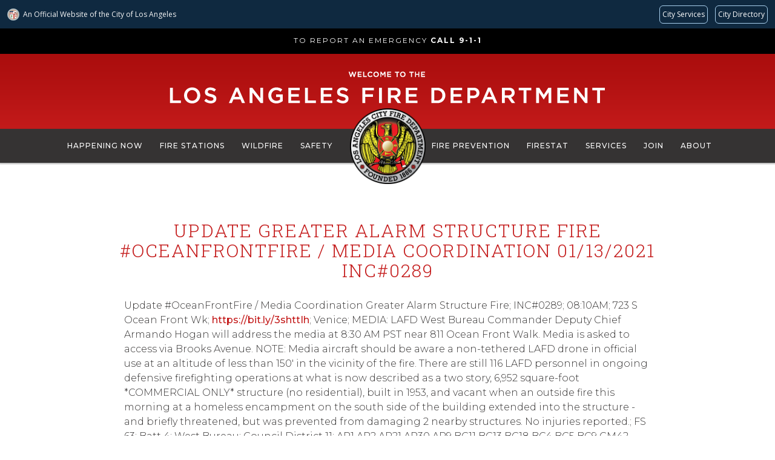

--- FILE ---
content_type: text/html; charset=UTF-8
request_url: https://lafd.org/alert/update-greater-alarm-structure-fire-oceanfrontfire-media-coordination-01132021-inc0289
body_size: 6594
content:
<!DOCTYPE html>
<html lang="en" dir="ltr" prefix="content: http://purl.org/rss/1.0/modules/content/  dc: http://purl.org/dc/terms/  foaf: http://xmlns.com/foaf/0.1/  og: http://ogp.me/ns#  rdfs: http://www.w3.org/2000/01/rdf-schema#  schema: http://schema.org/  sioc: http://rdfs.org/sioc/ns#  sioct: http://rdfs.org/sioc/types#  skos: http://www.w3.org/2004/02/skos/core#  xsd: http://www.w3.org/2001/XMLSchema# ">
  <head>
    <meta charset="utf-8" />
<script async src="https://www.googletagmanager.com/gtag/js?id=UA-17290410-1"></script>
<script>window.dataLayer = window.dataLayer || [];function gtag(){dataLayer.push(arguments)};gtag("js", new Date());gtag("set", "developer_id.dMDhkMT", true);gtag("config", "UA-17290410-1", {"groups":"default","anonymize_ip":true,"page_placeholder":"PLACEHOLDER_page_path"});</script>
<link rel="canonical" href="https://lafd.org/alert/update-greater-alarm-structure-fire-oceanfrontfire-media-coordination-01132021-inc0289" />
<meta name="Generator" content="Drupal 10 (https://www.drupal.org)" />
<meta name="MobileOptimized" content="width" />
<meta name="HandheldFriendly" content="true" />
<meta name="viewport" content="width=device-width, initial-scale=1.0" />
<meta name="msapplication-TileColor" content="#353333" />
<meta name="msapplication-config" content="/profiles/lafd/themes/lafd_org/favicons/browserconfig.xml" />
<meta name="theme-color" content="#353333" />
<link rel="icon" href="/sites/default/files/android-chrome-512x512.png" type="image/png" />
<link rel="icon" sizes="192x192" href="/profiles/lafd/themes/lafd_org/favicons/android-chrome-192x192.png" />
<link rel="icon" sizes="512x512" href="/profiles/lafd/themes/lafd_org/favicons/android-chrome-512x512.png" />
<link rel="apple-touch-icon" sizes="180x180" href="/profiles/lafd/themes/lafd_org/favicons/apple-touch-icon.png" />
<link rel="icon" href="/profiles/lafd/themes/lafd_org/favicons/mstile-150x150.png" />
<link rel="icon" type="image/png" sizes="32x32" href="/profiles/lafd/themes/lafd_org/favicons/favicon-32x32.png" />
<link rel="icon" type="image/png" sizes="16x16" href="/profiles/lafd/themes/lafd_org/favicons/favicon-16x16.png" />
<link rel="mask-icon" href="/profiles/lafd/themes/lafd_org/favicons/safari-pinned-tab.svg" type="image/svg+xml" color="#5bbad5" />
<link rel="manifest" href="/profiles/lafd/themes/lafd_org/favicons/site.webmanifest" />

    <title>Update Greater Alarm Structure Fire #OceanFrontFire / Media Coordination 01/13/2021 INC#0289 | Los Angeles Fire Department</title>
    <link rel="stylesheet" media="all" href="/sites/default/files/css/css_2ITspIDJS6a79uEptrlg1vHkpoasO7_VYrqVbBy-Ers.css?delta=0&amp;language=en&amp;theme=lafd_org&amp;include=eJzLSUxLic8vStdPz8lPSszRKa4sLknN1U9KLE7VKctMLS_WB5N6ufkppTmpAKKmEeU" />
<link rel="stylesheet" media="all" href="/sites/default/files/css/css_53pccOYoQEcrTzUQdSIlm6xu5wK6X5Gxro0SHTLiHgU.css?delta=1&amp;language=en&amp;theme=lafd_org&amp;include=eJzLSUxLic8vStdPz8lPSszRKa4sLknN1U9KLE7VKctMLS_WB5N6ufkppTmpAKKmEeU" />

    
          <!-- Los Angeles Global Navbar -->
      <script src="//navbar.lacity.org/global_nav.js"></script>
        <link href="https://fonts.googleapis.com/css?family=Roboto+Slab:100,300,400,700" rel="stylesheet">
    <link href="https://fonts.googleapis.com/css?family=Montserrat:200,300,400,500,600,700,800,900" rel="stylesheet">
  </head>
  <body class="not-logged-in path-node path-not-frontpage page-node-type-alert">
        <div id="print-logo"><img src="/profiles/lafd/themes/lafd_org/images/print-logo.png" alt="" typeof="foaf:Image" />
</div>
    <a href="#main-content" class="visually-hidden focusable skip-link">
      Skip to main content
    </a>
    
      <div class="dialog-off-canvas-main-canvas" data-off-canvas-main-canvas>
    
<div class="row row-offcanvas row-offcanvas-right">
  <div id="page">

    
<div id="support">TO REPORT AN EMERGENCY <strong>CALL 9-1-1</strong>


      <div id="newsticker">
        <div class="region region-alert-ticker">
    <div>
      <div class="views-element-container block" id="block-views-block-ticker-list-block-ticker-list">
  
    
      <div><div class="js-view-dom-id-6baa3de01c4834cc9ce24528b155ac07676c6c8d64efecd01752593cb4773d62">
  
  
  

  
  
  

    

  
  

  
  
</div>
</div>

  </div>

    </div>
  </div>

    </div>
  
  <div class="brand-header-offcanvas" role="navigation">
    <div class="brand-title-bar">
      <button type="button" class="navbar-toggle" data-toggle="offcanvas" data-target=".sidebar-offcanvas">
        <span class="icon-bar"></span>
        <span class="icon-bar"></span>
        <span class="icon-bar"></span>
      </button>
      <div class="brand-title-offcanvas">
        <a href="/" title="Los Angeles Fire Department">
          <img src="/profiles/lafd/themes/lafd_org/images/mini-logo.png" alt="Los Angeles Fire Department">
        </a>
      </div>
    </div>

    <div class="sidebar-offcanvas sidebar-container showhide" role="navigation">
      <nav class="sidebar-nav">
        <div class="sidebar-image">
          <a href="/"><img src="/profiles/lafd/themes/lafd_org/logo.png" alt="Los Angeles Fire Department"></a>
        </div>
        

        <ul class="sub-menu">
                <li class="collapsed">
        <span>Happening Now</span>
                          <ul class="sub-menu">
                <li>
        <a href="/alerts" data-drupal-link-system-path="alerts">Alerts</a>
              </li>
                <li>
        <a href="/redflag" data-drupal-link-system-path="node/89361">Red Flag</a>
              </li>
                <li>
        <a href="/news" data-drupal-link-system-path="news">News</a>
              </li>
                <li>
        <a href="https://member.everbridge.net/892807736729789/new" target="_blank" rel="noopener">Sign Up for Alerts</a>
              </li>
                <li>
        <a href="/live" data-drupal-link-system-path="node/14291">LAFD LIVE</a>
              </li>
        </ul>
  
              </li>
                <li class="collapsed">
        <span>Fire Stations</span>
                          <ul class="sub-menu">
                <li>
        <a href="/fire-stations/station-results" data-drupal-link-system-path="node/10026">Find Your Station</a>
              </li>
                <li>
        <a href="/fire-stations/adopt-fire-station" data-drupal-link-system-path="node/9295">Adopt A Fire Station</a>
              </li>
        </ul>
  
              </li>
                <li>
        <a href="/wildfire" data-drupal-link-system-path="node/9183">Wildfire</a>
              </li>
                <li class="collapsed">
        <a href="/safety" data-drupal-link-system-path="node/63661">Safety</a>
                          <ul class="sub-menu">
                <li>
        <a href="https://lafd.org/first-aid" target="_blank" rel="noopener">First Aid</a>
              </li>
                <li>
        <a href="/safety/disaster-preparedness">Disaster Preparedness</a>
              </li>
                <li>
        <a href="/node/94956" data-drupal-link-system-path="node/94956">Home Safety</a>
              </li>
        </ul>
  
              </li>
                <li class="collapsed">
        <span>Fire Prevention</span>
                          <ul class="sub-menu">
                <li>
        <a href="/fire-prevention/fire-code" data-drupal-link-system-path="node/9311">Fire Code</a>
              </li>
                <li>
        <a href="/fire-prevention/brush" data-drupal-link-system-path="node/9318">Brush</a>
              </li>
                <li>
        <a href="/cannabis" data-drupal-link-system-path="node/9328">Cannabis</a>
              </li>
                <li>
        <a href="/fire-prevention/chiefs-regulation-4" data-drupal-link-system-path="node/9308">Chief&#039;s Regulation 4</a>
              </li>
                <li>
        <a href="/fire-prevention/cupa" data-drupal-link-system-path="node/9317">CUPA</a>
              </li>
                <li>
        <a href="/film-unit" data-drupal-link-system-path="node/9327">Film Unit</a>
              </li>
                <li>
        <a href="/fire-prevention/fire-development-services" data-drupal-link-system-path="node/9301">Fire Development Services</a>
              </li>
                <li>
        <a href="/fire-prevention/industrial-and-commercial" data-drupal-link-system-path="node/9309">Industrial and Commercial</a>
              </li>
                <li>
        <a href="/fire-prevention/compliance-unit" data-drupal-link-system-path="node/9323">The Legal Unit</a>
              </li>
                <li>
        <a href="/fire-prevention/oil-wells" data-drupal-link-system-path="node/49356">Oil Wells</a>
              </li>
                <li>
        <a href="/fire-prevention/public-assemblage" data-drupal-link-system-path="node/9302">Public Assemblage</a>
              </li>
                <li>
        <a href="/residential-apartment-inspection-program" data-drupal-link-system-path="node/9329">Residential Apartment Inspection Program</a>
              </li>
                <li>
        <a href="/fire-prevention/schools-churches-institutions" data-drupal-link-system-path="node/9310">Schools, Churches, Institutions</a>
              </li>
                <li>
        <a href="/hydrants-and-access" data-drupal-link-system-path="node/8946">Hydrants and Access</a>
              </li>
        </ul>
  
              </li>
                <li>
        <a href="/fsla/stations-map" data-drupal-link-system-path="fsla/stations-map">FireStat</a>
              </li>
                <li class="collapsed">
        <a href="/services" data-drupal-link-system-path="node/64646">Services</a>
                          <ul class="sub-menu">
                <li>
        <a href="/ems-billing-medical-records" data-drupal-link-system-path="node/9324">Ems Billing and Medical Records</a>
              </li>
                <li>
        <a href="https://epay.lacity.org/lafd/" target="_blank" rel="noopener">Accounting Payment Services</a>
              </li>
        </ul>
  
              </li>
                <li class="collapsed">
        <span>Join</span>
                          <ul class="sub-menu">
                <li>
        <a href="/join/careers" data-drupal-link-system-path="node/9300">Careers</a>
              </li>
                <li>
        <a href="/join/volunteer" data-drupal-link-system-path="node/9299">Volunteer</a>
              </li>
        </ul>
  
              </li>
                <li class="collapsed">
        <span>About</span>
                          <ul class="sub-menu">
                <li>
        <a href="/about/about-lafd" data-drupal-link-system-path="node/9296">About LAFD</a>
              </li>
                <li>
        <a href="/about/organization" data-drupal-link-system-path="node/9297">Organization</a>
              </li>
                <li>
        <a href="/about/central-bureau" data-drupal-link-system-path="node/9140">Central Bureau</a>
              </li>
                <li>
        <a href="/about/south-bureau" data-drupal-link-system-path="node/9137">South Bureau</a>
              </li>
                <li>
        <a href="/about/valley-bureau" data-drupal-link-system-path="node/9135">Valley Bureau</a>
              </li>
                <li>
        <a href="/about/west-bureau" data-drupal-link-system-path="node/9139">West Bureau</a>
              </li>
                <li>
        <a href="/about/emergency-medical-services-bureau" data-drupal-link-system-path="node/9305">Emergency Medical Services Bureau</a>
              </li>
                <li>
        <a href="/faqs" data-drupal-link-system-path="node/9321">FAQs</a>
              </li>
                <li>
        <a href="/about/special-operations" data-drupal-link-system-path="node/9304">Special Operations</a>
              </li>
                <li>
        <a href="/about/history" data-drupal-link-system-path="node/9298">History</a>
              </li>
                <li>
        <a href="/community-relations" data-drupal-link-system-path="node/9332">Community Relations</a>
              </li>
                <li>
        <a href="/fire-records-cpra-request" data-drupal-link-system-path="node/28441">FIRE RECORDS &amp; CPRA REQUEST</a>
              </li>
                <li>
        <a href="/about/about-lafd/contact" data-drupal-link-system-path="node/9322">Contact</a>
              </li>
        </ul>
  
              </li>
        </ul>
  


      </nav>
    </div>
  </div>

</div>

<header id="branding" role="banner">
  <div class="fixed-header">

    <div id="brand">
      <a href="/" title="Welcome to the Los Angeles Fire Department"><img src="/profiles/lafd/themes/lafd_org/images/los-angeles-fire-department.png" alt="Welcome to the Los Angeles Fire Department" width="727" height="69"></a>
    </div>

    <div id="logo">
      <a href="/" title="Welcome to the Los Angeles Fire Department"><img src="/profiles/lafd/themes/lafd_org/logo.png" alt="Welcome to the Los Angeles Fire Department" width="125" height="124"></a>
    </div>

          <div id="navigation">
        <div class="section">
          <nav id="access" role="navigation">
            <div class="fixed-inner">

              <div id="navleft">
                <div class="menu-top-menu-left-container">
                  

              <ul class="menu">
                                    <li class="menu-item menu-item--expanded">
                  <span tabindex="0">Happening Now</span>
                                                                    <ul class="sub-menu left happening-now">
                                          <li class="menu-item">
                  <a href="/alerts" data-drupal-link-system-path="alerts">Alerts</a>
                      </li>
                                  <li class="menu-item">
                  <a href="/redflag" data-drupal-link-system-path="node/89361">Red Flag</a>
                      </li>
                                  <li class="menu-item">
                  <a href="/news" data-drupal-link-system-path="news">News</a>
                      </li>
                                  <li class="menu-item">
                  <a href="https://member.everbridge.net/892807736729789/new" target="_blank" rel="noopener">Sign Up for Alerts</a>
                      </li>
                                  <li class="menu-item">
                  <a href="/live" data-drupal-link-system-path="node/14291">LAFD LIVE</a>
                      </li>
              </ul>
  
              </li>
                                  <li class="menu-item menu-item--expanded">
                  <span tabindex="0">Fire Stations</span>
                                                                    <ul class="sub-menu left fire-stations">
                                          <li class="menu-item">
                  <a href="/fire-stations/station-results" data-drupal-link-system-path="node/10026">Find Your Station</a>
                      </li>
                                  <li class="menu-item">
                  <a href="/fire-stations/adopt-fire-station" data-drupal-link-system-path="node/9295">Adopt A Fire Station</a>
                      </li>
              </ul>
  
              </li>
                                  <li class="menu-item">
                  <a href="/wildfire" data-drupal-link-system-path="node/9183">Wildfire</a>
                      </li>
                                  <li class="menu-item menu-item--expanded">
                  <a href="/safety" tabindex="0" data-drupal-link-system-path="node/63661">Safety</a>
                                                                    <ul class="sub-menu safety">
                                          <li class="menu-item">
                  <a href="https://lafd.org/first-aid" target="_blank" rel="noopener">First Aid</a>
                      </li>
                                  <li class="menu-item">
                  <a href="/safety/disaster-preparedness">Disaster Preparedness</a>
                      </li>
                                  <li class="menu-item">
                  <a href="/node/94956" data-drupal-link-system-path="node/94956">Home Safety</a>
                      </li>
              </ul>
  
              </li>
              </ul>
  


                </div>
              </div>

              <div id="navright">
                <div class="menu-top-menu-right-container">
                  

              <ul class="menu">
                                    <li class="menu-item menu-item--expanded">
                  <span tabindex="0">Fire Prevention</span>
                                                                    <ul class="sub-menu right fire-prevention">
                                                            <div class="col-1">
                  <li class="menu-item">
                  <a href="/fire-prevention/fire-code" data-drupal-link-system-path="node/9311">Fire Code</a>
                      </li>
                                  <li class="menu-item">
                  <a href="/fire-prevention/brush" data-drupal-link-system-path="node/9318">Brush</a>
                      </li>
                                  <li class="menu-item">
                  <a href="/cannabis" data-drupal-link-system-path="node/9328">Cannabis</a>
                      </li>
                                  <li class="menu-item">
                  <a href="/fire-prevention/chiefs-regulation-4" data-drupal-link-system-path="node/9308">Chief&#039;s Regulation 4</a>
                      </li>
                                  <li class="menu-item">
                  <a href="/fire-prevention/cupa" data-drupal-link-system-path="node/9317">CUPA</a>
                      </li>
                                  <li class="menu-item">
                  <a href="/film-unit" data-drupal-link-system-path="node/9327">Film Unit</a>
                      </li>
                                  <li class="menu-item">
                  <a href="/fire-prevention/fire-development-services" data-drupal-link-system-path="node/9301">Fire Development Services</a>
                      </li>
              </div>
                                    <div class="col-1">
            <li class="menu-item">
                  <a href="/fire-prevention/industrial-and-commercial" data-drupal-link-system-path="node/9309">Industrial and Commercial</a>
                      </li>
                                  <li class="menu-item">
                  <a href="/fire-prevention/compliance-unit" data-drupal-link-system-path="node/9323">The Legal Unit</a>
                      </li>
                                  <li class="menu-item">
                  <a href="/fire-prevention/oil-wells" data-drupal-link-system-path="node/49356">Oil Wells</a>
                      </li>
                                  <li class="menu-item">
                  <a href="/fire-prevention/public-assemblage" data-drupal-link-system-path="node/9302">Public Assemblage</a>
                      </li>
                                  <li class="menu-item">
                  <a href="/residential-apartment-inspection-program" data-drupal-link-system-path="node/9329">Residential Apartment Inspection Program</a>
                      </li>
                                  <li class="menu-item">
                  <a href="/fire-prevention/schools-churches-institutions" data-drupal-link-system-path="node/9310">Schools, Churches, Institutions</a>
                      </li>
                                  <li class="menu-item">
                  <a href="/hydrants-and-access" data-drupal-link-system-path="node/8946">Hydrants and Access</a>
                      </li>
              </div>
              </ul>
  
              </li>
                                  <li class="menu-item">
                  <a href="/fsla/stations-map" data-drupal-link-system-path="fsla/stations-map">FireStat</a>
                      </li>
                                  <li class="menu-item menu-item--expanded">
                  <a href="/services" tabindex="0" data-drupal-link-system-path="node/64646">Services</a>
                                                                    <ul class="sub-menu right services">
                                          <li class="menu-item">
                  <a href="/ems-billing-medical-records" data-drupal-link-system-path="node/9324">Ems Billing and Medical Records</a>
                      </li>
                                  <li class="menu-item">
                  <a href="https://epay.lacity.org/lafd/" target="_blank" rel="noopener">Accounting Payment Services</a>
                      </li>
              </ul>
  
              </li>
                                  <li class="menu-item menu-item--expanded">
                  <span tabindex="0">Join</span>
                                                                    <ul class="sub-menu right join">
                                          <li class="menu-item">
                  <a href="/join/careers" data-drupal-link-system-path="node/9300">Careers</a>
                      </li>
                                  <li class="menu-item">
                  <a href="/join/volunteer" data-drupal-link-system-path="node/9299">Volunteer</a>
                      </li>
              </ul>
  
              </li>
                                  <li class="menu-item menu-item--expanded">
                  <span tabindex="0">About</span>
                                                                    <ul class="sub-menu about">
                                                            <div class="col-1">
                  <li class="menu-item">
                  <a href="/about/about-lafd" data-drupal-link-system-path="node/9296">About LAFD</a>
                      </li>
                                  <li class="menu-item">
                  <a href="/about/organization" data-drupal-link-system-path="node/9297">Organization</a>
                      </li>
                                  <li class="menu-item">
                  <a href="/about/central-bureau" data-drupal-link-system-path="node/9140">Central Bureau</a>
                      </li>
                                  <li class="menu-item">
                  <a href="/about/south-bureau" data-drupal-link-system-path="node/9137">South Bureau</a>
                      </li>
                                  <li class="menu-item">
                  <a href="/about/valley-bureau" data-drupal-link-system-path="node/9135">Valley Bureau</a>
                      </li>
                                  <li class="menu-item">
                  <a href="/about/west-bureau" data-drupal-link-system-path="node/9139">West Bureau</a>
                      </li>
                                  <li class="menu-item">
                  <a href="/about/emergency-medical-services-bureau" data-drupal-link-system-path="node/9305">Emergency Medical Services Bureau</a>
                      </li>
              </div>
                                    <div class="col-1">
            <li class="menu-item">
                  <a href="/faqs" data-drupal-link-system-path="node/9321">FAQs</a>
                      </li>
                                  <li class="menu-item">
                  <a href="/about/special-operations" data-drupal-link-system-path="node/9304">Special Operations</a>
                      </li>
                                  <li class="menu-item">
                  <a href="/about/history" data-drupal-link-system-path="node/9298">History</a>
                      </li>
                                  <li class="menu-item">
                  <a href="/community-relations" data-drupal-link-system-path="node/9332">Community Relations</a>
                      </li>
                                  <li class="menu-item">
                  <a href="/fire-records-cpra-request" data-drupal-link-system-path="node/28441">FIRE RECORDS &amp; CPRA REQUEST</a>
                      </li>
                                  <li class="menu-item">
                  <a href="/about/about-lafd/contact" data-drupal-link-system-path="node/9322">Contact</a>
                      </li>
              </div>
              </ul>
  
              </li>
              </ul>
  


                </div>
              </div>

            </div>
          </nav>
        </div>
      </div>    
  </div>
</header>

    <div id="main">
      <div id="primary">

        <div id="content" role="main">
          <div class="row wide1000 upper">
            <div class="wrapper">
              <div class="column">
                  <div class="region region-tabs">
    <div>
      <div id="block-pagetitle-content" class="block">
  
    
      
  <h1 class="page-title"><span>Update Greater Alarm Structure Fire #OceanFrontFire / Media Coordination 01/13/2021 INC#0289</span>
</h1>


  </div>

    </div>
  </div>

              </div>            </div>          </div>
          
            <div class="region region-content">
    <div>
      <div data-drupal-messages-fallback class="hidden"></div><article about="/alert/update-greater-alarm-structure-fire-oceanfrontfire-media-coordination-01132021-inc0289" class="node--published">

  
    

  
  <div class="alert-node-body">
    Update #OceanFrontFire / Media Coordination Greater Alarm Structure Fire; INC#0289; 08:10AM; 723 S Ocean Front Wk; <a href="https://bit.ly/3shttIh" target="_blank" rel="noopener">https://bit.ly/3shttIh</a>; Venice; MEDIA: LAFD West Bureau Commander Deputy Chief Armando Hogan will address the media at 8:30 AM PST near 811 Ocean Front Walk. Media is asked to access via Brooks Avenue. NOTE: Media aircraft should be aware a non-tethered LAFD drone in official use at an altitude of less than 150' in the vicinity of the fire. There are still 116 LAFD personnel in ongoing defensive firefighting operations at what is now described as a two story, 6,952 square-foot *COMMERCIAL ONLY* structure (no residential), built in 1953, and vacant when an outside fire this morning at a homeless encampment on the south side of the building extended into the structure - and briefly threatened, but was prevented from damaging 2 nearby structures. No injuries reported.; FS 63; Batt 4; West Bureau; Council District 11; AR1  AR2  AR21  AR30  AR9  BC11  BC13  BC18  BC4  BC5  BC9  CM42  CM51  E205  E237  E263  E269  E27  E292  E295  E59  E62  E63  E67  E69  EA1  EM18  EM4  EM9  HR3  PH1  PI3  RA43  RA5  RA62  RA63  RM2  RM3  RM4  T37  T5  T63  T69  T94  T95  UR5  UR88; CH9; 12  14; Brian Humphrey
  </div>

</article>

    </div>
  </div>


          
<div class="row wide910 darkgrey quick">
  <div class="wrapper left">

    <div class="column gothlight footer-headline">
      <h2 style="text-align: center;">Quick Links</h2>
    </div>

    <div class="column four">
      <p><strong>LOCAL</strong>
            
                  <br>
                    —  <a href="/fire-stations/station-results">Find Your Station</a>
                  <br>
                    —  <a href="/safety/fire-safety/evacuation-information">Evacuation Info</a>
                  <br>
                    —  <a href="/safety/disaster-preparedness">Disaster Readiness</a>
                  <br>
                    —  <a href="/join/volunteer">Volunteer</a>
                  <br>
                    —  <a href="/fire-prevention/compliance-unit/online-smoking-complaint-submittal-form">Smoking Violation</a>
                  <br>
                    —  <a href="/fsla/stations-map">Fire Stat LA</a>
                  <br>
                    —  <a href="https://communityinvestment.lacity.gov/articles/know-your-rights-immigrants-rights-and-resources" target="_blank">Know Your Rights: Immigrants&#039; Rights and Resources</a>
                  </p>
    </div>

    <div class="column four">
      <p><strong>STAY UP TO DATE</strong>
            
                  <br>
                    —  <a href="/alerts">Alerts</a>
                  <br>
                    —  <a href="/news">News</a>
                  <br>
                    —  <a href="https://www.facebook.com/LosAngelesFireDepartment" target="_blank">Facebook</a>
                  <br>
                    —  <a href="https://twitter.com/lafd" target="_blank">Twitter</a>
                  <br>
                    —  <a href="https://www.flickr.com/photos/lafd/albums" target="_blank">Flickr</a>
                  <br>
                    —  <a href="https://instagram.com/losangelesfiredepartment/" target="_blank">Instagram</a>
                  <br>
                    —  <a href="https://www.reddit.com/r/LAFD/" target="_blank">Reddit</a>
                  <br>
                    —  <a href="/redflag">Red Flag No Parking</a>
                  </p>
    </div>


    <div class="column four">
      <p><strong>FIRE PREVENTION</strong>
            
                  <br>
                    —  <a href="/fire-prevention/fire-code">Fire Code</a>
                  <br>
                    —  <a href="/fire-prevention/brush">Brush</a>
                  <br>
                    —  <a href="/fire-prevention/brush/view_pacel">View Parcel for Brush Clearance Status</a>
                  <br>
                    —  <a href="/fire-prevention/public-assemblage">Public Assemblage</a>
                  <br>
                    —  <a href="/fire-prevention/schools-churches-institutions">Schools, Churches</a>
                  <br>
                    —  <a href="/fire-prevention/fire-development-services">Development</a>
                  <br>
                    —  <a href="/fire-prevention/industrial-and-commercial">Commercial</a>
                  <br>
                    —  <a href="/fire-prevention/cupa">CUPA</a>
                  <br>
                    —  <a href="/fire-prevention/calarp">CalARP</a>
                  <br>
                    —  <a href="/fire-prevention/oil-wells">Oil Wells</a>
                  </p>
    </div>

    <div class="column four">
      <p><strong>ABOUT</strong>
            
                  <br>
                    —  <a href="/about/central-bureau">Central Bureau</a>
                  <br>
                    —  <a href="/about/south-bureau">South Bureau</a>
                  <br>
                    —  <a href="/about/valley-bureau">Valley Bureau</a>
                  <br>
                    —  <a href="/about/west-bureau">West Bureau</a>
                  <br>
                    —  <a href="/about/special-operations">Special Operations</a>
                  <br>
                    —  <a href="/about/about-lafd">About LAFD</a>
                  <br>
                    —  <a href="/about/about-lafd/contact">Contact LAFD</a>
                  </p>
    </div>

  </div>
      <div class="wrapper gtranslate-wrapper">
      <div class="gtranslate-block language-headline">
        <div id="block-gtranslate" class="block">
  
      <h2>Translate</h2>
    
      
<div class="gtranslate_wrapper"></div><script>window.gtranslateSettings = {"switcher_horizontal_position":"left","switcher_vertical_position":"bottom","horizontal_position":"inline","vertical_position":"inline","float_switcher_open_direction":"top","switcher_open_direction":"bottom","default_language":"en","native_language_names":0,"detect_browser_language":0,"add_new_line":1,"select_language_label":"Select Language","flag_size":32,"flag_style":"2d","globe_size":60,"alt_flags":[],"wrapper_selector":".gtranslate_wrapper","url_structure":"none","custom_domains":null,"languages":["en","ko","es","tl","fa","hy"],"custom_css":""};</script><script>(function(){var js = document.createElement('script');js.setAttribute('src', 'https://cdn.gtranslate.net/widgets/latest/dropdown.js');js.setAttribute('data-gt-orig-url', '/alert/update-greater-alarm-structure-fire-oceanfrontfire-media-coordination-01132021-inc0289');js.setAttribute('data-gt-orig-domain', 'lafd.org');document.body.appendChild(js);})();</script>
  </div>

      </div>
    </div>  
</div>
<footer id="colophon" role="contentinfo">

  <div class="row wide910">
    <div class="wrapper">
      <div class="column">

        <div id="site-generator">
          <div class="footerleft">
	          &copy; Los Angeles Fire Department
	          |
	          <a href="/privacy-guidelines">Privacy</a>
            |
            <a href="/terms-service">Terms of Service</a>
	          |
            <a href="/photo-credits">Photo Credits</a>
          </div>
        </div>
      </div>

    </div>  </div>
</footer>
        </div>
      </div>    </div>
  </div></div>
  </div>

    
    <script type="application/json" data-drupal-selector="drupal-settings-json">{"path":{"baseUrl":"\/","pathPrefix":"","currentPath":"node\/17701","currentPathIsAdmin":false,"isFront":false,"currentLanguage":"en"},"pluralDelimiter":"\u0003","suppressDeprecationErrors":true,"google_analytics":{"account":"UA-17290410-1","trackOutbound":true,"trackMailto":true,"trackDownload":true,"trackDownloadExtensions":"7z|aac|arc|arj|asf|asx|avi|bin|csv|doc(x|m)?|dot(x|m)?|exe|flv|gif|gz|gzip|hqx|jar|jpe?g|js|mp(2|3|4|e?g)|mov(ie)?|msi|msp|pdf|phps|png|ppt(x|m)?|pot(x|m)?|pps(x|m)?|ppam|sld(x|m)?|thmx|qtm?|ra(m|r)?|sea|sit|tar|tgz|torrent|txt|wav|wma|wmv|wpd|xls(x|m|b)?|xlt(x|m)|xlam|xml|z|zip"},"user":{"uid":0,"permissionsHash":"918fa9562905b823f6576b6db0a4543286aa1a994dceb388b9085442cfa310bf"}}</script>
<script src="/sites/default/files/js/js_uzliflSzGzDlrvOaIXEub_r9gUFu_6VFQslaumpsSaU.js?scope=footer&amp;delta=0&amp;language=en&amp;theme=lafd_org&amp;include=eJxLz89Pz0mNT8xLzKksyUwu1k9HE9DJSUxLic8vStdPz8lPSsxB8EsSk3JSdYszStPSclIBFG8cPQ"></script>

  </body>
</html>


--- FILE ---
content_type: text/css
request_url: https://lafd.org/sites/default/files/css/css_53pccOYoQEcrTzUQdSIlm6xu5wK6X5Gxro0SHTLiHgU.css?delta=1&language=en&theme=lafd_org&include=eJzLSUxLic8vStdPz8lPSszRKa4sLknN1U9KLE7VKctMLS_WB5N6ufkppTmpAKKmEeU
body_size: 12227
content:
/* @license GPL-2.0-or-later https://www.drupal.org/licensing/faq */
html,body,div,span,applet,object,iframe,h1,h2,h3,h4,h5,h6,p,blockquote,pre,a,abbr,acronym,address,big,cite,code,del,dfn,em,font,ins,kbd,q,s,samp,small,strike,strong,sub,sup,tt,var,dl,dt,dd,ol,ul,li,fieldset,form,label,legend,table,caption,tbody,tfoot,thead,tr,th,td{border:0;font-family:inherit;font-size:100%;font-style:inherit;font-weight:inherit;margin:0;outline:0;padding:0;vertical-align:baseline;}:focus{outline:0;}body{background:#ffffff;line-height:1;}ol,ul{list-style:none;}table{border-collapse:separate;border-spacing:0;}blockquote:before,blockquote:after,q:before,q:after{content:"";}blockquote,q{quotes:"" "";}a img{border:0;}article,aside,details,figcaption,figure,footer,header,menu,nav,section{display:block;}iframe{max-width:100%;}
.messages{padding:15px 20px 15px 35px;word-wrap:break-word;border:1px solid;border-width:1px 1px 1px 0;border-radius:2px;background:no-repeat 10px 17px;overflow-wrap:break-word;}[dir="rtl"] .messages{padding-right:35px;padding-left:20px;text-align:right;border-width:1px 0 1px 1px;background-position:right 10px top 17px;}.messages + .messages{margin-top:1.538em;}.messages__list{margin:0;padding:0;list-style:none;}.messages__item + .messages__item{margin-top:0.769em;}.messages--status{color:#325e1c;border-color:#c9e1bd #c9e1bd #c9e1bd transparent;background-color:#f3faef;background-image:url(/core/misc/icons/73b355/check.svg);box-shadow:-8px 0 0 #77b259;}[dir="rtl"] .messages--status{margin-left:0;border-color:#c9e1bd transparent #c9e1bd #c9e1bd;box-shadow:8px 0 0 #77b259;}.messages--warning{color:#734c00;border-color:#f4daa6 #f4daa6 #f4daa6 transparent;background-color:#fdf8ed;background-image:url(/core/misc/icons/e29700/warning.svg);box-shadow:-8px 0 0 #e09600;}[dir="rtl"] .messages--warning{border-color:#f4daa6 transparent #f4daa6 #f4daa6;box-shadow:8px 0 0 #e09600;}.messages--error{color:#a51b00;border-color:#f9c9bf #f9c9bf #f9c9bf transparent;background-color:#fcf4f2;background-image:url(/core/misc/icons/e32700/error.svg);box-shadow:-8px 0 0 #e62600;}[dir="rtl"] .messages--error{border-color:#f9c9bf transparent #f9c9bf #f9c9bf;box-shadow:8px 0 0 #e62600;}.messages--error p.error{color:#a51b00;}
html{width:100%;height:auto;margin:0;padding:0;overflow-x:hidden;}body{color:#353333;font-family:'Montserrat',sans-serif;font-weight:300;font-style:normal;line-height:1.625;font-size:18px;margin:0;}#main a img{-webkit-transition:all 0.4s;-moz-transition:all 0.4s;-o-transition:all 0.4s;transition:all 0.4s;}#main a:hover img{filter:alpha(opacity=70);-moz-opacity:0.7;-khtml-opacity:0.7;opacity:0.7;}img{max-width:100%;height:auto;}.alignleft{float:left;margin:8px 35px 35px 0;}.left{text-align:left;}.alignright{float:right;margin:8px 0 35px 35px;}.aligncenter{display:block;margin:-10px auto 35px auto;}.table-head tr td{font-weight:400 !important;padding:8px 4px;}.table-body tr td{font-weight:300 !important;padding:8px 4px;}a{text-decoration:none;font-weight:500;color:#c41b1b;}a:focus,a:active,a:hover{text-decoration:underline;}h1,h2,h3,h4,h5,h6{clear:both;}h2{font-family:'Montserrat',sans-serif;font-weight:400;font-style:normal;font-size:18px;color:#353333;text-transform:uppercase;letter-spacing:2px;margin-bottom:15px;}h2.happening{font-family:'Montserrat',sans-serif;font-weight:300 !important;font-style:normal !important;font-size:32px !important;color:#353333;text-transform:uppercase;letter-spacing:2px;margin-bottom:15px;}.path-frontpage h2{font-family:'Roboto Slab',serif;font-weight:300;font-style:normal;font-size:30px;color:#c41b1b;text-transform:uppercase;letter-spacing:2px;margin-bottom:40px;margin-top:40px;}h1.page-title{font-family:'Roboto Slab',serif;font-weight:300;font-style:normal;font-size:30px;color:#c41b1b;text-transform:uppercase;letter-spacing:2px;display:block;text-align:center;line-height:1.1em;margin:25px 0 20px 0;}.separator{display:table;width:100%;margin-left:auto !important;margin-right:auto !important;margin-top:0;margin-bottom:35px;}.separator .sep_holder{display:table-cell;height:1px !important;position:relative;vertical-align:middle;width:50%;}.separator .sep_holder .sep_line{height:1px;border-top:1px solid #c41b1b;display:block;position:relative;top:1px;width:100%;}.separator h4{padding:0 0.8em;line-height:1em;font-size:18px;display:table-cell;white-space:pre;font-family:'Montserrat',sans-serif;font-weight:400;font-style:normal;color:#353333;}hr{background-color:#cccccc;border:0;height:1px;margin-bottom:1.625em;}p{margin-bottom:1.325em;}ul,ol{margin:0 0 1.325em 2.5em;}ul{list-style:square;}ol{list-style-type:decimal;}ol ol{list-style:upper-alpha;}ol ol ol{list-style:lower-roman;}ol ol ol ol{list-style:lower-alpha;}ul ul,ol ol,ul ol,ol ul{margin-bottom:0;}dl{margin:0 1.625em;}dt{font-weight:bold;}dd{margin-bottom:1.625em;}strong{font-family:'Montserrat',sans-serif;font-weight:400;font-style:normal;}cite,em,i{font-style:italic;}blockquote{font-family:Georgia,"Bitstream Charter",serif;font-style:italic;font-weight:normal;margin:0 3em;}blockquote em,blockquote i,blockquote cite{font-style:normal;}blockquote cite{color:#666666;font:12px "Helvetica Neue",Helvetica,Arial,sans-serif;font-weight:300;letter-spacing:0.05em;text-transform:uppercase;}pre{background:#f4f4f4;font:13px "Courier 10 Pitch",Courier,monospace;line-height:1.5;margin-bottom:1.625em;overflow:auto;padding:0.75em 1.625em;}code,kbd,samp,var{font:13px Monaco,Consolas,"Andale Mono","DejaVu Sans Mono",monospace;}abbr,acronym,dfn{border-bottom:1px dotted #666666;cursor:help;}address{display:block;margin:0 0 1.625em;}ins{background:#fff9c0;text-decoration:none;}sup,sub{font-size:10px;height:0;line-height:1;position:relative;vertical-align:baseline;}sup{bottom:1ex;}sub{top:.5ex;}small{font-size:smaller;}label.option{font-weight:inherit !important;}label{font-weight:inherit !important;display:block;}body{background-color:#ffffff;}.clearfix{clear:both;}#page{margin:0 auto;width:100%;padding:0;}#main{clear:both;padding:40px 0 0;float:left;width:100%;}.newsticker #main{padding-top:70px;}.path-frontpage #main{padding:0;}ul.primary-tabs{border-bottom:1px solid #bbb;border-collapse:collapse;height:auto;line-height:normal;list-style:none;margin:20px;padding:0 0 0 1em;white-space:nowrap;}ul.primary-tabs li{display:inline;}ul.primary-tabs li a{background-color:#ddd;border-color:#bbb;border-style:solid solid none solid;border-width:1px;height:auto;margin-right:0.5em;padding:0 1em;text-decoration:none;}ul.primary-tabs li a.is-active{background-color:#fff;border:1px solid #bbb;border-bottom:1px solid #fff;}#support{display:block;background:#000000;color:#ffffff;font-size:12px;text-transform:uppercase;padding:10px 0;width:100%;text-align:center;z-index:100;font-family:'Montserrat',sans-serif;font-weight:400;font-style:normal;letter-spacing:2px;height:22px;position:relative;box-sizing:content-box;}#support strong{font-family:'Montserrat',sans-serif;font-weight:700;font-style:normal;}#newsticker{display:block;background:#ffffff;color:#bf1818;font-size:12px;text-transform:uppercase;padding:11px 0 8px 0;width:100%;text-align:center;z-index:101 !important;font-family:'Montserrat',sans-serif;font-weight:400;font-style:normal;letter-spacing:1px;top:40px !important;position:fixed;height:auto;}#newsticker a{color:#bf1818;text-decoration:none;font-weight:bold;}#newsticker p{margin:0;}.liScroll-container{height:inherit;margin:0 auto;overflow:hidden;padding:0 10px;width:100%;}.liScroll-container .mask{left:0;overflow:hidden;position:relative;top:0;width:100%;}ul.liScroll{color:#bf1818;font-size:12px;text-transform:uppercase;font-family:'Montserrat',sans-serif;font-weight:400;font-style:normal;}ul.liScroll li{white-space:nowrap;margin:0 16px;}ul.liScroll .views-liScroll-tick-field{margin:0;}ul.liScroll .views-liScroll-tick-field a{margin:0;}.wide1000.no-bottom-space{margin-bottom:0;}.column.print-area-column{position:relative;}.column.print-area-column .print-icon{display:block;float:none;height:22px;position:absolute;bottom:10px;right:0;top:auto;width:60px;}.print-icon{display:block;height:21px;width:60px;position:relative;top:55px;right:0;float:right;}a#page-main-print-btn{display:block;text-indent:-9999em;background:url(/profiles/lafd/themes/lafd_org/images/print.png) no-repeat scroll center center transparent;}.row.print-container{clear:both;}.row.print-container .print-icon{display:block;height:21px;width:60px;position:static;float:right;}.page-find-station a#page-main-print-btn{margin-top:50px;}.page-find-station .row.wide1000.upper.no-bottom-space{display:block;}.page-find-station #block-tabs{display:none;}.wide910.row.print-container{padding:0 0 15px 0;}#branding{position:relative;z-index:99;height:128px;}#logo{z-index:999999;position:relative;height:124px;width:125px;top:90px;margin:0 auto;text-align:center;}#brand{width:100%;text-align:center;padding:20px 0 40px 0;background:#ba1515 url(/profiles/lafd/themes/lafd_org/images/red-bg.png) repeat-x;position:absolute;}.fixed-header{position:relative;top:0;left:0;width:100%;z-index:9999999;height:auto;overflow:visible;-webkit-transition:height 0.4s;-moz-transition:height 0.4s;transition:height 0.4s;filter:alpha(opacity=100);-moz-opacity:1;opacity:1;background:#ffffff repeat-x center 92px;}.brand-header-offcanvas{backface-visibility:hidden;background:#c51b1b;background:-moz-linear-gradient(top,#c51b1b 0%,#c51b1b 50%,#c51b1b 100%);background:-webkit-gradient(linear,left top,left bottom,color-stop(0%,#c51b1b),color-stop(50%,#c51b1b),color-stop(100%,#7db9e8));background:-webkit-linear-gradient(top,#c51b1b 0%,#c51b1b 50%,#c51b1b 100%);background:-o-linear-gradient(top,#c51b1b 0%,#c51b1b 50%,#c51b1b 100%);background:-ms-linear-gradient(top,#c51b1b 0%,#c51b1b 50%,#c51b1b 100%);background:linear-gradient(to bottom,#c51b1b 0%,#c51b1b 50%,#c51b1b 100%);filter:progid:DXImageTransform.Microsoft.gradient(startColorstr='#c51b1b',endColorstr='#c51b1b',GradientType=0);box-shadow:0 1px 4px rgba(0,0,0,0.5);display:none;height:52px;left:-1px;min-height:50px;padding-right:1px;transform:translate3d(0px,0px,0px);width:100%;z-index:10000;position:relative;top:36px;}.newsticker .brand-header-offcanvas{top:0;}.brand-header-offcanvas a{color:#c9c9c9;}.brand-title-offcanvas{font-size:18px;line-height:20px;height:50px;width:100%;text-align:center;}.brand-title-offcanvas:hover,.brand-title-offcanvas:focus{text-decoration:none;}.brand-title-offcanvas img{height:auto !important;max-width:65% !important;max-height:33px;margin-top:11px;}.navbar-toggle{position:relative;float:right;padding:9px 10px;background:transparent none;border:1px solid transparent;border-radius:4px;margin:8px 15px 8px -50px;cursor:pointer;}.navbar-toggle:focus{outline:0;}.icon-bar{display:block;width:22px;height:2px;border-radius:1px;background-color:#c9c9c9;}.icon-bar + .icon-bar{margin-top:4px;}.sidebar-container{background-color:#232222;box-shadow:3em 0 1.4em 0.1em rgba(0,0,0,0.5) inset !important;height:100%;overflow-y:auto !important;padding-top:0;top:-64px;}.newsticker .sidebar-container{top:-79px;}.sidebar-nav,.sidebar-nav *{box-sizing:border-box;}.sidebar-nav *,.sidebar-nav li,.sidebar-nav div{outline:0 none;}.sidebar-nav li,.sidebar-nav li.collapsed,.sidebar-nav li.expanded{list-style:none outside none;}.sidebar-nav li:hover{cursor:pointer;}.sidebar-nav ul,.sidebar-nav li{margin-left:0;max-width:110% !important;padding-left:0 !important;}.sidebar-nav ul{margin-top:0;margin-left:0;max-width:110% !important;padding-left:0 !important;margin-bottom:0;}.sidebar-nav li{border-bottom:1px solid #111111;border-top:1px solid #333333;line-height:1 !important;list-style:none outside none;padding:13px 0 13px 0;position:relative;text-align:left;width:100%;}.sidebar-nav li a,.sidebar-nav li span{text-transform:uppercase;font:400 16px/1 Helvetica,Arial,Georgia,Time !important;text-decoration:none;text-shadow:0 1px 0 #000000;color:#999999;}.sidebar-nav li a:hover,.sidebar-nav li a:focus,.sidebar-nav li span:hover,.sidebar-nav li span:focus{text-decoration:none;color:#eeeeee !important;}.sidebar-nav li:hover{background-color:#252525;cursor:pointer;}.sidebar-nav li:hover > a,.sidebar-nav li:hover > span{color:#eeeeee !important;}.sidebar-nav li a:focus,.sidebar-nav li span:focus{color:#eeeeee !important;}.sidebar-nav img{margin-bottom:20px;margin-top:20px;max-width:65%;}.sidebar-nav ul.sub-menu li ul.sub-menu{margin-top:16px;}.sidebar-nav ul.sub-menu li ul.sub-menu li{margin-left:16px;padding-right:23px;width:265px;}.sidebar-nav ul.sub-menu li.expanded{margin-bottom:-1px;padding-bottom:0;}.sidebar-nav ul.sub-menu li ul.sub-menu li a,.sidebar-nav ul.sub-menu li ul.sub-menu li span{font-size:14px !important;display:block;text-transform:uppercase;}.sidebar-nav ul.sub-menu li ul.sub-menu li a.is-active{font-weight:normal;color:#eaeaea !important;;}.sidebar-nav > ul.sub-menu > li.expanded::after{content:'\2013';position:absolute;top:11px;left:248px;color:#cccccc;font:400 18px/1 Helvetica,Arial,Georgia,Time !important;}.sidebar-nav > ul.sub-menu > li.collapsed::after{content:'+';position:absolute;top:11px;left:248px;color:#cccccc;font:400 22px/1 Helvetica,Arial,Georgia,Time !important;cursor:pointer;}.sidebar-nav > ul.sub-menu > li.collapsed ul{display:none;}.sidebar-nav ul.sub-menu li a,.sidebar-nav ul.sub-menu li span{position:relative;padding:0 10px 0 30px;}.pager a{font-weight:300;}.pager li{background-image:none;display:inline;list-style-type:none;padding:0 !important;}.pager{text-align:center;}.pager ol{padding:0;margin:0;list-style:outside none none;}.pager ul{margin-left:0;margin-right:0;margin-bottom:12px;}.pager li{display:inline;list-style:outside none none;background-image:none;display:inline-block;list-style-type:none;padding:0 !important;font-size:12px;margin-bottom:10px;}.pager .title{color:#555555;margin-right:4px;}.pager a{background:none;border:1px solid #c21f0d;color:#c21f0d;margin-right:4px;padding:4px 10px;text-align:center;text-decoration:none;font-size:12px;}.pager a:hover{color:#000000;}.pager li.is-active a{color:#000000;border:1px solid #000000;font-weight:bold;}.pager__item--first,.pager__item--last{display:none !important;}.item-list{margin:0 0 50px;}.news-publisheddate-categories .item-list{margin:0;}.community-wrapper .item-list{margin:0;}.item-list ul{margin:0 0 0.75em 0;padding:0;}.item-list ul li{margin:0 0 5px 5px !important;padding:0;}#newsticker{display:none;}.newsticker #newsticker{display:block;position:relative;}.newsticker .fixed-header{top:110px;}.newsticker.not-front #main{margin-top:30px;}.fixed-inner{max-width:1100px !important;margin:0 auto !important;position:relative;z-index:999;}.fixed-header nav a,.fixed-header nav li > span{-webkit-transition:all 0.4s;-moz-transition:all 0.4s;transition:all 0.4s;}.not-logged-in .fixed-header{top:0;}.not-logged-in #access{top:0 !important;}.logged-in.toolbar-horizontal .fixed-header{top:0 !important;}.logged-in.logged-in.toolbar-horizontal #access{top:0 !important;}.newsticker.not-logged-in #newsticker{top:2px !important;position:relative;}.newsticker.not-logged-in #support{top:0 !important;position:relative;}.not-logged-in.newsticker .fixed-header{top:30px !important;position:relative;}.newsticker.not-logged-in #access{top:0 !important;position:relative;}.newsticker.logged-in.toolbar-horizontal #newsticker{top:0 !important;position:relative;}.newsticker.logged-in.toolbar-horizontal #support{top:0 !important;position:relative;}.newsticker.logged-in.toolbar-horizontal .fixed-header{top:30px !important;position:relative;}.newsticker.logged-in.toolbar-horizontal #access{top:0 !important;position:relative;}#primary{float:left;margin:0 auto;width:100%;}#navright{padding:0;float:right;}#navleft{padding:0;float:left;margin-left:22px !important;}#access{display:block;float:none;margin:0 auto;font-family:'Montserrat',sans-serif;font-weight:500;font-style:normal;width:100%;background-color:#353333;height:56px;-webkit-box-shadow:0 1px 3px 1px rgba(50,50,50,0.25);-moz-box-shadow:0 1px 3px 1px rgba(50,50,50,0.25);box-shadow:0 1px 2px 1px rgba(50,50,50,0.35);position:relative;top:0;z-index:9999;}#access div{margin:0;}.newsticker #access{top:217px;}#access ul{list-style:none;margin:0 0 0 -0.8125em;padding-left:0;}#access li{float:left;position:relative;display:inline-block;margin:0;}#access li ul li{float:left;display:block;width:100%;padding:0 !important;margin-bottom:-4px;}#access a,#access li.menu-item > span{color:#ffffff;display:block;line-height:38px;padding:9px 14px;text-decoration:none;text-transform:uppercase;letter-spacing:1px;font-size:12px;font-family:'Montserrat',sans-serif;font-weight:500;font-style:normal;}#access li.menu-item > span{cursor:pointer;}#access a span{text-transform:lowercase;}#access ul ul.left{box-shadow:0 3px 3px rgba(0,0,0,0.2);display:none;float:right;margin:0;position:absolute;width:200px;z-index:99999;left:0;background-color:#ffffff;white-space:nowrap;padding:10px;}#access ul ul.right{box-shadow:0 3px 3px rgba(0,0,0,0.2);display:none;float:right;margin:0;position:absolute;width:200px;z-index:99999;left:0;background-color:#ffffff;white-space:nowrap;padding:10px;}#access ul ul.about{box-shadow:0 3px 3px rgba(0,0,0,0.2);display:none;float:left;margin:0;position:absolute;width:460px;z-index:99999;right:0;background-color:#ffffff;padding:10px;}#access ul ul.safety{box-shadow:0 3px 3px rgba(0,0,0,0.2);display:none;float:left;margin:0;position:absolute;width:210px;z-index:99999;right:0;background-color:#ffffff;padding:10px;}#access ul ul.fire-prevention{box-shadow:0 3px 3px rgba(0,0,0,0.2);display:none;float:right;margin:0;position:absolute;width:460px;z-index:99999;left:0;background-color:#ffffff;white-space:nowrap;padding:10px;}#access ul ul ul{box-shadow:0 0 0 rgba(0,0,0,0.2);display:none;float:left;margin:-10px 0 15px !important;position:relative;width:100%;z-index:99999;right:0;}#access ul > li > ul > div > li{margin:0 0 1px 0 !important;font-size:12px !important;}#access ul > li > ul > div > li > a{margin:0 0 4px 0 !important;font-size:12px !important;}#access ul > li > ul > li{margin:0 0 1px 0 !important;font-size:12px !important;}#access ul > li > ul > li > ul > li{margin:0 !important;}#access ul ul ul{display:block;}#access ul ul a{color:#ad0e0e;height:auto;line-height:1.4em;padding:10px 10px;text-transform:uppercase;font-family:'Montserrat',sans-serif;font-weight:500;font-style:normal;white-space:normal;margin:0 0 4px 0;}#access ul ul ul a{color:#ad0e0e;font-size:11px;height:auto;line-height:1em;padding:6px 10px;text-transform:capitalize;font-family:'Montserrat',sans-serif;font-weight:400;font-style:normal;}#access ul.sub-menu li:hover > a,#access ul.sub-menu a:focus{color:#000000;background-color:#efefef;}#access li:hover > a,#access a:focus,#access li.menu-item:hover > span,#access li.menu-item:focus > span,#access li.menu-item > span:focus{color:#ad0e0e;background-color:#ffffff;}#access ul li:hover > ul{display:block;}#access .current-menu-item > a,#access .current-menu-ancestor > a,#access .current_page_item > a,#access .current > a,#access a.active{color:#fefe90;}#access .sub-menu{margin:-5px 0 15px 0 !important;float:left !important;width:100%;}#access .sub-menu .current > a,#access .sub-menu a.active{color:#000000;}#access ul ul li ul{display:block !important;box-shadow:none !important;float:none !important;width:auto !important;position:relative !important;padding:0 !important;}#access ul ul li ul a{padding:3px 10px;line-height:1.4em;margin:0;white-space:normal;font-weight:normal;}.col-1{width:50%;float:left;}.col-2{width:50%;float:right;}.menu strong{font-weight:500;font-size:12px;}#tertiary{display:block;float:left;margin:0 auto 30px auto;width:100%;}#tertiary ul{text-align:center;list-style-type:none;padding:0;margin:0;line-height:0;}#tertiary li{display:inline-block;cursor:pointer;margin:0 0.5%;}#tertiary a{color:#353334;display:block;line-height:20px;padding:2px;text-decoration:none;text-transform:uppercase;font-size:14px;font-family:'Montserrat',sans-serif;font-weight:400;font-style:normal;}#tertiary a.active,#tertiary .current > a,#tertiary a:hover,#tertiary a:focus{color:#ad0f0e;}.centernav ul:after{content:'';width:100%;display:inline-block;}.border-grey{border-bottom:2px solid #dcdddd;}.sharethis-wrapper .stMainServices.st-facebook-counter{background-image:url(/profiles/lafd/themes/lafd_org/images/share-facebook.png) !important;width:140px !important;height:22px !important;background-size:100% 100%;}.sharethis-wrapper .stMainServices.st-twitter-counter{background-image:url(/profiles/lafd/themes/lafd_org/images/share-twitter.png) !important;width:140px !important;height:22px !important;background-size:100% 100%;}.sharethis-wrapper .stMainServices.st-email-counter{background-image:url(/profiles/lafd/themes/lafd_org/images/share-email.png) !important;width:140px !important;height:22px !important;background-size:100% 100%;}.sharethis-wrapper span[tabindex]{display:inline-block;border:1px solid transparent;padding-bottom:4px;}.sharethis-wrapper span[tabindex]:focus{border-color:#c41b1b;}.view-alerts .stButton .stMainServices.st-facebook-counter{background-image:url(/profiles/lafd/themes/lafd_org/images/share-facebook.png) !important;width:111px !important;height:auto !important;background-size:111px 20px;padding:0;}.view-alerts .stButton .stMainServices.st-twitter-counter{background-image:url(/profiles/lafd/themes/lafd_org/images/share-twitter.png) !important;width:111px !important;height:auto !important;background-size:99px 20px;padding:0;}.view-alerts .stButton .stMainServices.st-email-counter{background-image:url(/profiles/lafd/themes/lafd_org/images/share-email.png) !important;width:111px !important;height:auto;background-size:85px 20px;padding:0;}.view-alerts .st_facebook_button,.view-alerts .st_twitter_button,.view-alerts .st_email_button{display:inline-block;}.view-alerts .alert-share-label,.view-alerts .sharethis-wrapper{display:inline-block;}.view-alerts .alert-share-label img{vertical-align:bottom;}.view-data-file-list{position:relative;margin-bottom:8px;}.view-data-file-list .view-empty{margin-top:45px;}.view-data-file-list header{background-color:#e5e9eb;padding:20px 12px;}.view-data-file-list .views-exposed-form{position:absolute;}.view-data-file-list .views-exposed-form .form-item{float:left;margin-top:0;}.view-data-file-list .views-exposed-form .form-item.form-item-year{margin-right:22px;}.view-data-file-list .views-exposed-form .form-item select{padding:0;color:#000;border-color:#999;}.view-data-file-list table{width:100%;font-size:16px;border-spacing:0;clear:both;}.view-data-file-list table tr.odd{background-color:#ffffff;}.view-data-file-list table thead tr,.view-data-file-list table thead th{background-color:#eeeeee;border-bottom:1px solid #000000;border-top:1px solid #000000;height:27px;}.view-data-file-list table th{font-weight:bold;text-align:left;}.view-data-file-list table th,.view-data-file-list table td{padding:7px 12px 5px;}.view-data-file-list .pager{margin-top:28px;}.lafd-add-data-file{font-size:14px;}.lafd-data-file.active{color:#1dac00;}.lafd-add-data-file a{background-color:#bd1d08;border:none;color:#ffffff;font-family:"Gotham A","Gotham B",sans-serif;font-size:14px;font-style:normal;font-weight:500;padding:10px;margin:0 5px 0 0;text-align:center;text-transform:uppercase;white-space:nowrap;}.lafd-add-data-file a:focus,.lafd-add-data-file a:hover{background-color:#f7462d;text-decoration:none;}.lafd-add-data-file span{margin-right:15px;}.front-news-row{width:100%;display:block;box-sizing:border-box;text-align:center;}.social-media-news{max-width:50px;display:inline-block;width:50px;position:absolute;left:0;margin-top:10%;line-height:0;}.social-media-news a{height:51px;display:inline-block;line-height:0;}.social-media-news a img{height:51px;line-height:0;}.front-news-container{max-width:920px;display:inline-block;}.front-news-container .views-element-container{text-align:left;}.front-news-container .views-row{margin-bottom:1.325em;}.row{width:100%;display:block;clear:both;}.row:after{clear:both;}.row:before,.row:after{content:" ";display:table;}.row *,.row *:before,.row *:after{box-sizing:border-box;}.wide910{padding:20px 0 30px 0;}.wide910 .front-news-column{padding-bottom:50px;}.timeline-Widget .timeline-Footer{display:none !important;}.wide910 .wrapper,.path-node .wide910 .field__items{max-width:920px;margin:0 auto;float:none;}.wide1000{padding:30px 0 0 0;}.fsla-stations-map-page #main{padding-top:0px;}.fsla-stations-map-page .wide1000{padding:0;}.wide1000 .wrapper{max-width:1000px;margin:0 auto;float:none;}.region.region-content{margin:0 auto;max-width:920px;}.fsla-stations-map-page .region.region-content{max-width:100%;}.content-title-row{padding-bottom:0 !important;}.content-top-row{padding-top:0 !important;}.column{margin-bottom:25px;}.column:last-child{margin-bottom:0;}.homeslider{text-align:center;height:auto;width:100%;overflow:hidden;margin-bottom:-11px;z-index:1}.homeslider img{height:auto;width:100%;z-index:1}.news-feeds-title{font-weight:bold;}.news-feeds-read-more{display:inline-block;font-weight:400;}.news-all-link{text-align:center;}.news-all-link a{font-weight:400;}.home-support-lafd{text-align:center;width:100%;overflow:hidden;height:auto;background:url(/profiles/lafd/themes/lafd_org/images/support_lafd_bg.jpg) no-repeat scroll 50% 50%;padding:80px 0;}.column.left{float:left;width:45%;}.column.left2{float:left;width:50%;}.column.right{float:right;width:45%;}.column.three{float:left;width:30%;margin-right:5%;}.column.three:last-child,.column.three:last-of-type{margin-right:0;}.column.four{float:left;width:21%;margin-right:5%;}.column.four:last-child,.column.four:last-of-type{margin-right:0;}.quick{font-size:16px;}.quick a{text-decoration:none;font-weight:300;color:#ffffff;}.quick a:hover{color:#eceff0;}.quick strong{font-family:'Montserrat',sans-serif;font-weight:normal !important;font-style:normal !important;text-align:center !important;}.grey{background-color:#e5e9eb;}.light-grey{background-color:#f8f8f8;}.light-gray{background-color:#f8fbfb;}.blue{background-color:#347ca3;color:#ffffff;font-size:15px;}.blue a{color:#ffffff;}.darkgrey{background-color:#353333;color:#ffffff;}.red{background-color:#c71c1c;color:#ffffff;}.archer2{font-family:'Roboto Slab',serif;font-weight:300;font-style:normal;color:#ffffff;font-size:30px;letter-spacing:1px;text-transform:uppercase;}.archer1{font-family:'Roboto Slab',serif;font-weight:300;font-style:normal;color:#353333;font-size:20px;letter-spacing:1px;text-decoration:none;margin-left:3%;}.community-and-more,.archer1 a{font-family:'Roboto Slab',serif;font-weight:300;font-style:normal;color:#353333;font-size:18px;letter-spacing:1px;text-decoration:none;margin-left:3%;}.com-pro-text{font-family:'Roboto Slab',serif;;font-weight:300;font-style:normal;color:#353333;font-size:18px;letter-spacing:1px;text-decoration:none;margin-left:0;}.com-pro-text:first-child,.community-and-more:first-child,.archer1 a:first-child{margin-left:0;}.archer1 a:hover{color:#000000;}.community-and-more span{padding:9px 13px;}.wide910 .column.community-and-more{margin-left:0;text-align:center;margin-bottom:10px;display:block;float:left;width:100%;margin-top:50px !important;}.community-and-more span{display:inline-block;padding:2px 12px;}.gothlight h2{font-family:'Montserrat',sans-serif;;font-weight:300;font-style:normal;color:#ffffff;font-size:24px;}.white{color:#ffffff;}h2.gothbutton{font-family:'Montserrat',sans-serif;font-weight:500 !important;font-style:normal;color:#ffffff;font-size:14px;display:block;margin:0 auto;text-align:center;padding:14px;background-color:#353333;border:2px solid #ffffff;cursor:pointer;letter-spacing:0.00012em;width:300px;white-space:nowrap;}h2.gothbutton a{color:#ffffff;}h2.gothbutton:hover{background-color:#c4c4c4;}h2.archbutton{font-family:'Roboto Slab',serif;font-weight:700 !important;font-style:normal;color:#ffffff;font-size:24px;display:block;margin:0 auto;text-align:center;padding:6px;background-color:#000000;border:2px solid #ffffff;cursor:pointer;letter-spacing:0.00012em;max-width:320px;text-transform:uppercase;}h2.archbutton a{color:#ffffff;font-weight:800 !important;}h2.archbutton:hover{background-color:#2cb8f3;}.tout h2{text-align:center;color:#ffffff;font-family:'Montserrat',sans-serif;font-weight:400;font-style:normal;font-size:18px;text-transform:uppercase;margin:20px 5px 20px 5px;}.tout p{text-align:left;color:#ffffff;font-family:'Montserrat',sans-serif;font-weight:300;font-style:normal;font-size:15px;}.tout p a{text-align:left;color:#ffffff;font-family:'Montserrat',sans-serif;font-weight:bold;font-style:normal;font-size:15px;text-decoration:underline;}.tout .column div{text-align:center;}.front-tout{margin-top:30px;}.footer-headline h2{margin:20px 0px 40px 0px !important;}.path-frontpage .language-headline h2{font-size:18px;}#site-generator{color:#353333;font-size:13px;line-height:2.2em;padding:20px 0;text-align:center;max-width:1000px;margin:0 auto;}#site-generator a{color:#353333;font-weight:normal;text-decoration:none;}#colophon .footerleft{text-transform:uppercase;letter-spacing:1px;}.main-content-wrapper{max-width:1000px;margin:0 auto;}.region-right-sidebar .block{margin-bottom:35px;}.region-right-sidebar h2{font-family:'Roboto Slab',serif;font-weight:300;font-style:normal;color:#353333;display:block;font-size:20px;margin-bottom:15px;}.page-full-image{background-color:#e5e9eb;}.page-full-image.page-header-image{max-height:330px;overflow:hidden;}.page-full-image.page-middle-image{background-color:#ffffff;}.page-full-image img{width:100% !important;height:auto !important;display:block;}.path-not-frontpage .has-header #main{padding-top:0;margin:-37px auto 0 auto;}.has-header .wide1000{margin-bottom:0;}.wide910.title-in-grey{padding:50px 0 0 0;}.wide600 .wrapper{max-width:600px;margin:0 auto;float:none;}.page-node-type-fire-station .station-address-info-wrapper{text-align:center;}.page-node-type-fire-station .report-911{font-weight:bold;}.page-node-type-fire-station .fire-station-business-telephone .field-label{display:inline-block;float:none;font-weight:normal;}.page-node-type-fire-station .fire-station-business-telephone{margin-bottom:30px;}.page-node-type-fire-station .fire-station-upper-body{margin-bottom:50px;}.find-station-header{background:url(/profiles/lafd/themes/lafd_org/images/fire-truck.jpg) no-repeat scroll left top #000000;background-size:cover;min-height:245px;padding-top:70px;text-align:center;}.find-station-header .archer1 a,.find-station-header .com-pro-text{color:#ffffff;font-size:24px;}.find-station-header .archer1 a:hover{color:#ffffff;}.page-blocks-wrapper .page-block-inner{vertical-align:top;margin-bottom:30px;text-align:center;}.page-blocks-wrapper .page-block-inner img{width:100%;height:auto;max-width:100%;margin-bottom:10px;}h1.page-title.station-more-text{margin:50px 0;}.fire-station-list{max-width:910px;margin:35px auto;padding:0 5%;}.fire-station-list table{width:100%;}.fire-station-list table caption{display:none;}.fire-station-list th,.fire-station-list td{text-align:center;padding:8px 4px;}.fire-station-list th{font-weight:400 !important;}.fire-station-list th.views-field-field-fire-station-no{width:8%;}.fire-station-list th.views-field-field-fire-station-business-tel{width:23%;}.fire-station-list th.views-field-field-fire-station-location-address-line1{width:34%;}.fire-station-list th.views-field-field-fire-station-community{width:35%;}.fire-station-list td{font-weight:300 !important;}.fire-station-list td.views-field-field-fire-station-no{color:#bd1d08;font-weight:bold !important;}.fire-station-list td.views-field-field-fire-station-location-address-line1,.fire-station-list td.views-field-field-fire-station-community{text-align:left;}#block-views-block-station-list-block-station-list h2{color:#c41b1b;display:block;font-family:'Roboto Slab',serif;font-size:30px;font-style:normal;font-weight:300;letter-spacing:2px;margin-bottom:35px;margin-top:30px;text-align:center;text-transform:uppercase;}#print-logo{display:none;}h2.alert-node-title{display:block;letter-spacing:0;margin-bottom:5px;font-size:20px;line-height:24px;text-transform:uppercase;}.alert-node-body{font-size:16px;line-height:24px;}.page-node-type-alert h2.page-title{text-transform:none;}.page-node-type-alert .alert-node-body{padding:10px 25px 45px 25px;}.node--unpublished{background-color:#fff4f4;}.signup-alerts-button,.webform-button--submit,.form-submit{font-family:'Montserrat',sans-serif;font-weight:500;font-style:normal;background-color:#bd1d08;color:#ffffff;font-size:14px;text-align:center;padding:8px;display:block;margin-bottom:20px;text-transform:uppercase;border:none;cursor:pointer;}.webform-button--submit{width:200px;}.signup-alerts-button:hover,.webform-button--submit:hover,.form-submit:hover{background-color:#f7462d;text-decoration:none;}.signup-text{font-family:'Montserrat',sans-serif;font-weight:400;font-style:normal;color:#353333;font-size:14px;display:block;margin-bottom:45px;line-height:1.2;}a.rss-button:hover{color:#666666;}a.rss-button{display:block;color:#3d3b3b;border:solid #000000 1px;font-size:14px;background:#f8f8f8 url(/profiles/lafd/themes/lafd_org/images/rss.png) no-repeat left center;padding:10px 10px 10px 40px;}.alert-sms-text{display:block;border-bottom:#000000 1px solid;border-top:#000000 1px solid;padding:15px 0;line-height:1.3em;color:#bd1d08;font-weight:300;font-size:16px;margin-top:35px;}.alert-sms-text strong{color:#000000;}.tp-rightarrow.default,.tp-leftarrow.default{z-index:1 !important;}.sidebar-title{font-family:'Roboto Slab',serif;font-weight:300;font-style:normal;color:#353333;display:block;font-size:20px;}#views-exposed-form-alerts-page-alerts .form-item{padding:.5em 0 0 0;}#views-exposed-form-alerts-page-alerts label{font-size:14px;color:#353333;display:block;margin-bottom:5px;text-transform:uppercase;font-weight:normal;}#views-exposed-form-alerts-page-alerts .styled-select{overflow:hidden;border:1px solid #353333;background:#ffffff url(/profiles/lafd/themes/lafd_org/images/arrows-trans-red.png) no-repeat right;color:#353333;padding-left:8px;margin-bottom:25px;width:200px;height:auto;max-width:100%;}#views-exposed-form-alerts-page-alerts .styled-select.styled-focused{border-color:#c41b1b;}#views-exposed-form-alerts-page-alerts .styled-select select{background:transparent;width:285px;padding:5px;font-size:16px;line-height:1;border:0;border-radius:0;height:40px;-webkit-appearance:none;color:#353333;}#views-exposed-form-alerts-page-alerts .styled-select select option{background-color:#ffffff;padding-left:8px;color:#353333;}.view-alerts{padding:0 5%;}.view-alerts .views-row{margin-bottom:40px;}.alert-preview.alert-preview-body{padding:12px;margin-bottom:40px;font-size:16px;line-height:24px;clear:both;}.lafd-alert-preview-edit-link{float:right;}.node-unpublished{background-color:#fff4f4;}.view-news-list .views-row{margin-bottom:40px;}.news-row-wrapper.news-is-featured{display:block;border:#c21f0d solid 1px;padding:0 20px 20px;}.news-row-wrapper.news-is-featured .featured-text{display:block;text-align:center;background-color:#ffffff;width:190px;position:relative;margin:-15px auto 10px;font-size:18px;color:#c41b1b;font-family:'Montserrat',sans-serif;font-weight:400;font-style:normal;text-transform:uppercase;}.featured-img{margin-bottom:15px;}.featured-img img{width:100%;}.news-row-wrapper{margin-bottom:40px;}.news-title h2{display:block;letter-spacing:0;margin-bottom:5px;font-size:20px;line-height:24px;text-transform:uppercase;}.news-date-category-wrapper{font-size:14px;font-weight:normal;}.view-news-list .news-date-category-wrapper time{margin-right:20px;font-size:14px;font-weight:300;}.news-date-category-wrapper a{margin-right:15px;font-weight:normal;}.news-spoker{font-size:14px;margin-bottom:20px;}.news-spoker a{font-weight:normal;}.page-node-type-news h1.page-news-title{display:block;letter-spacing:0;margin-bottom:5px;font-size:20px;line-height:24px;text-transform:uppercase;text-align:left;max-width:600px;}.page-node-type-news .print-icon{top:20px;left:80px;}.news-category-items .item-list ul{margin:0;}.news-category-items ul li{display:inline-block;vertical-align:middle;list-style:none;}.news-category-items ul li a{font-size:14px;font-weight:normal;}.news-category-items{display:inline-block;vertical-align:middle;}.page-node-type-news .field-published-date{display:inline-block;font-size:14px;margin-right:20px;vertical-align:middle;}.page-node-type-news .content .submitted-by{clear:both;display:block;font-size:14px;margin-bottom:20px;width:100%;}.page-node-type-news .content .submitted-by a{font-weight:normal;}.news-image-desc-credits{display:block;font-size:12px;font-style:italic;padding-top:5px;}.news-image-desc-credits .field-label{font-weight:normal;}.page-node-type-news .news-primary-image-desc-credits img{width:100%;}.news-primary-image-desc-credits{margin-bottom:1.625em;}.lafd-geohub-map-wrapper{padding-bottom:20px;}.lafd-geohub-map-wrapper iframe{width:100%;}.news-map-caption,.news-map-caption a{font-size:18px;font-weight:500;}.field-body{margin-bottom:40px;}.field-news-city{float:left;text-transform:uppercase;}.city-dash{display:inline-block;margin:0 3px;}#news-social.socialshare{display:inline-flex;margin-bottom:40px;}#news-social.socialshare img{padding:7px 7px 7px 0;}.view-news-categories .item-list ul li{margin:0 0 5px;padding:0;list-style:none;}.view-news-categories .item-list ul li a{font-weight:normal;font-size:18px;font-style:normal;}.view-news-categories .item-list ul li a.active{color:#000000;}.page-node-type-bureau-page .bureau-upper-body{text-align:center;}.title-has-top-margin h1.page-title{margin:30px 0 0 0;}.page-node-type-bureau-page h2.happening{color:#c41b1b;}h2.community-title{font-family:'Montserrat',sans-serif;font-weight:400 !important;font-style:normal !important;font-size:32px !important;color:#ffffff;text-transform:uppercase;letter-spacing:2px;margin-bottom:40px;margin-top:20px;text-align:center;}.community-wrapper ul{list-style:none;text-align:center;}.community-wrapper ul li{font-size:18px;font-style:normal;font-weight:300;}.community-wrapper p{margin:0;height:0;}.whiteline{clear:both;display:block;height:1px;background-color:#ffffff;opacity:0.3;width:100%;margin:40px 0;float:left;}.headquarter-section{text-align:center;}.bureau-select-station{display:block;float:none;width:420px;margin-top:30px;margin-right:auto;margin-left:auto;position:relative;padding:0 0 0 60px;text-align:center;}.bureau-select-station .styled-select{background:url(/profiles/lafd/themes/lafd_org/images/arrows-trans2.png) no-repeat right #ffffff;}.bureau-select-station .styled-select select{color:#000000;}.bureau-select-station label{display:block;position:absolute;top:50%;margin-top:-18px;left:-6px;font-size:22px;text-transform:uppercase;}.bureau-select-station .styled-select select option{background-color:#ffffff;padding:0;}.bureau-select-station .form-item-st,.bureau-select-station .form-submit{display:inline-block;vertical-align:middle;}.bureau-select-station .form-submit{background:transparent;border:none;color:#ffffff;cursor:pointer;font-size:20px;float:right;position:absolute;margin:-21px 20px 0;top:50%;}.bureau-select-station .form-submit:hover{border:none;color:#ffffff;cursor:pointer;font-size:20px;float:right;position:absolute;background-color:#333333 !important;}.page-second-body{max-width:100%;margin:0 auto;padding-bottom:20px;background-color:#e5e9eb;padding-top:30px}.page-node-type-landing-page .title-in-white.wide910{padding-bottom:0;}.wrapper.gtranslate-wrapper{clear:both;border-top:1px solid #454343;padding-top:35px;}.gtranslate-block{max-width:300px;margin:0 auto;text-align:center;}.gtranslate-block h2{margin-bottom:0;font-weight:300;margin-right:8px;color:#ffffff;}.gtranslate-block h2,.gtranslate-block .gtranslate{display:inline;vertical-align:middle;}.gtranslate-block select{background:#ffffff none repeat scroll 0 0;width:150px;padding:0 5px;font-family:'Montserrat',sans-serif;font-size:14px;line-height:1;border:0 none;border-radius:1px;height:30px;color:#333333;}.quick .gtranslate-block a:hover{color:#000000;}html[lang="hy"] #access #navright > div > ul > li > a,html[lang="hy"] #access #navright > div > ul > li > span{padding:9px 10px;letter-spacing:1px;font-size:11px;}html[lang="hy"] #access #navleft > div > ul > li > a,html[lang="hy"] #access #navleft > div > ul > li > span{padding:9px 8px;letter-spacing:0;font-size:10px;}html[lang="zh-CN"] #access #navright > div > ul > li > a,html[lang="zh-CN"] #access #navright > div > ul > li > span{padding:9px 14px;letter-spacing:1px;font-size:14px;}html[lang="zh-CN"] #access #navleft > div > ul > li > a,html[lang="zh-CN"] #access #navleft > div > ul > li > span{padding:9px 14px;letter-spacing:0;font-size:14px;}html[lang="tl"] #access #navright > div > ul > li > a,html[lang="tl"] #access #navright > div > ul > li > span{padding:9px 5px;letter-spacing:1px;font-size:10px;}html[lang="tl"] #access #navleft > div > ul > li > a,html[lang="tl"] #access #navleft > div > ul > li > span{padding:9px 8px;letter-spacing:0;font-size:10px;}html[lang="ko"] #access #navright > div > ul > li > a,html[lang="ko"] #access #navright > div > ul > li > span{padding:9px 12px;letter-spacing:1px;font-size:14px;}html[lang="ko"] #access #navleft > div > ul > li > a,html[lang="ko"] #access #navleft > div > ul > li > span{padding:9px 12px;letter-spacing:0;font-size:14px;}html[lang="fa"] #access #navright > div > ul > li > a,html[lang="fa"] #access #navright > div > ul > li > span{padding:9px 12px;letter-spacing:1px;font-size:14px;}html[lang="fa"] #access #navleft > div > ul > li > a,html[lang="fa"] #access #navleft > div > ul > li > span{padding:9px 12px;letter-spacing:0;font-size:14px;}html[lang="es"] #access #navright > div > ul > li > a,html[lang="es"] #access #navright > div > ul > li > span{padding:9px 7px;letter-spacing:1px;font-size:8px;}html[lang="es"] #access #navleft > div > ul > li > a,html[lang="es"] #access #navleft > div > ul > li > span{padding:9px 9px;letter-spacing:0;font-size:10px;}.lafd-follow-twitter-wrapper li a{font-size:14px !important;font-weight:normal;}.lafd-follow-twitter-wrapper li{list-style-type:none;display:block;margin-bottom:15px;line-height:1.2em;}.twitter-link-desc{font-size:14px;line-height:10px;}.lafd-follow-social-links-wrapper ul li{margin:0 0 5px;padding:0;list-style:none;}.lafd-follow-social-links-wrapper .social-text{font-size:18px;font-weight:normal;margin-left:8px;vertical-align:top;}#map-overlay-tabs .tabs{position:relative;top:10px;min-height:200px;clear:both;margin:25px 0;}.form-required{position:relative;}.form-required::after{content:"*";color:#ff0000;}.form-item,.form-actions{margin-top:1em;margin-bottom:1.4em !important;}.form-item.js-form-type-checkbox{margin-bottom:.4em !important;margin-top:.4em !important;}.form-text,.form-select,.form-email,.form-number{overflow:hidden;border:1px solid #939495;background-color:#f6f6f6;color:#7f7f7f;height:40px;font-size:14px;padding:1px 1px 1px 20px;margin:0;}label.option{display:inline !important;}.js-form-type-textfield label,.js-form-type-email label,.js-form-type-number label{display:block;}.form-item .description,.webform-element-description{font-size:0.85em;}.webform-submission-form{padding-top:20px;margin:0 0 50px 0;}.webform-submission-form .print-icon{top:-24px;}.region-content img{max-width:100%;height:auto;}.submitted{display:none;}.media-wysiwyg-align-right,.media-float-right{float:right;margin-left:20px;}.media-wysiwyg-align-left,.media-float-left{float:left;margin-right:20px;}.media-wysiwyg-align-center{text-align:-moz-center;text-align:-webkit-center;text-align:center;}@-ms-viewport{width:device-width;}@viewport{width:device-width;}@media screen and (max-width:360px){.navbar-toggle{margin-right:-5px;}}@media only screen and (max-width:550px){#support{font-size:11px;}#newsticker{font-size:11px;}.path-frontpage h2{font-size:20px !important;white-space:nowrap;}.alignleft{display:block;margin:0 auto;float:none;}.alignright{display:block;margin:0 auto;float:none;}.aligncenter{display:block;margin:0 auto;float:none;}.separator h4{white-space:normal;text-align:center;font-size:16px;}.separator .sep_holder{width:20%;}h1.page-title{font-size:24px;}.brand-title-offcanvas img{margin-top:16px;}h2.gothbutton a{font-size:14px !important;}.path-frontpage:not(.newsticker) #main{clear:both;padding:32px 0 0 !important;}.path-not-frontpage #main{clear:both;padding:32px 0 0 !important;}}@media (max-width:600px){.fire-station-list .cols-4{font-size:12px;}.page-full-image img{width:170% !important;height:auto !important;display:block;max-width:170%;margin-left:-30%;}}@media screen and (max-width:860px){.social-media-news img{width:40px !important;height:42px !important;}.social-media-news a{height:42px;}.social-media-news{margin-top:20%;}.bureau-select-station label{display:block;position:relative;text-align:center;bottom:10px;left:auto;font-size:20px;text-transform:uppercase;}.bureau-select-station .form-submit{background:transparent none repeat scroll 0 0;border:medium none;color:#ffffff;cursor:pointer;font-size:20px;float:none;position:absolute;margin:20px auto;bottom:5px;}.bureau-select-station{padding:0;}.quick{font-size:16px;}.quick h2{font-size:20px;}.archer1 a{display:block;margin-left:0 !important;font-size:25px;}.quick{text-align:left !important;}.path-frontpage h2{font-size:14px;white-space:nowrap;}.column.left{float:none;width:100%;}.column.left2{float:none;width:100%;}.column.right{float:none;width:100%;}.column.three{float:none;width:100%;margin-right:0;}.column.three img{min-width:80%;}.column.four{float:none;width:100%;margin-right:0;}.parallax{min-height:120px;}.bureau-select-station{width:auto !important;}.bureau-select-station .form-submit{position:relative !important;;margin:0 auto !important;display:block !important;}.bureau-select-station .form-submit:hover{position:relative !important;;margin:0 auto !important;display:block !important;float:none;}h2.community-title{font-size:24px !important;}h2.gothbutton{white-space:normal;width:auto;}#news-social > img{height:40px}}@media screen and (min-width:861px){.page-blocks-wrapper .page-block-inner{display:inline-block;width:26%;margin-left:3%;margin-right:3%;}}@media (max-width:960px){body{overflow-x:hidden;}body,input,textarea{font-size:15px;}#access ul{font-size:11px;}#support{height:auto;}#branding{display:none;}.print-icon{display:none !important;}.wide910{padding:20px 0px 30px 0px;}.path-frontpage:not(.newsticker) #main{clear:both;padding:49px 0 0 0 !important;}.path-not-frontpage #main{clear:both;padding:55px 0 0 !important;}.page-header-image{margin:-30px 0 0;}.twitter-timeline{width:100% !important;}#colophon .footerleft{float:right;width:100%;text-align:center;margin-bottom:15px;}.archer2{font-size:20px;}.wide910 .column{padding:0 5% !important;}#tertiary li{display:block;cursor:pointer;text-align:center;}#tertiary{padding:0 0 25px 0;}.brand-header-offcanvas{display:block !important;}.navbar-toggle{display:block !important;}.nolink{pointer-events:none;cursor:default;}.page-node-type-page .region.region-content,.page-node-type-members-basic-page .region.region-content,.landing-page-content-wrapper{padding:0 5%;}h1.page-title{margin:0 0 20px;}@keyframes fadeInOut{0%{opacity:0;}20%{opacity:0;}31%{opacity:1;}84%{opacity:1;}100%{opacity:0;}}@-webkit-keyframes fadeInOut{0%{opacity:0;}20%{opacity:0;}31%{opacity:1;}84%{opacity:1;}100%{opacity:0;}}.path-user #page .region-content,#page.with-sidebar .main-content-wrapper .region-content{float:none;width:90%;margin:0 auto;}#page.with-sidebar .main-content-wrapper .region-right-sidebar{float:none;margin-top:20px;width:100%;padding:0 10px;text-align:center;}#page.with-sidebar .main-content-wrapper .region-right-sidebar .item-list img{display:block;margin:0 auto;}.front-news-container{padding:20px 10% 30px;}#views-exposed-form-alerts-page-alerts .styled-select{margin-left:auto;margin-right:auto;}}@media (min-width:961px){#page.with-sidebar .main-content-wrapper .region-content{float:left;width:65%;}#page.with-sidebar .main-content-wrapper .region-right-sidebar{float:right;padding:0 10px;width:21%;}}@media screen and (max-width:960px){.row-offcanvas{position:relative;-webkit-transition:all .25s ease-out;-o-transition:all .25s ease-out;transition:all .25s ease-out;}.row-offcanvas-right{right:0;}.row-offcanvas-right .sidebar-offcanvas{right:-280px;}.row-offcanvas-right.active #support{right:0px;}.row-offcanvas-right.active{right:281px;}.sidebar-offcanvas{position:absolute;width:281px;}#support{padding-bottom:0;}#newsticker{top:0 !important;margin-top:8px;}.newsticker.path-not-frontpage #main{padding:30px 0 0 0 !important;}.brand-title-bar{left:-581px !important;}}@media (max-width:1060px){#access ul{font-size:12px;}#access a{padding:9px 10px;}#access #navleft a{padding:9px;}#access ul ul a{font-size:11px;font-family:'Montserrat',sans-serif;font-weight:400;font-style:normal;}#access ul ul.about{width:400px;}#main #content{margin:0;width:auto;}.archer1 a{font-size:16px}}@media print{html{margin-top:0 !important;}body{background:none !important;color:#000000;font-size:12px;margin:0;overflow:hidden;}#print-logo{display:block;margin:0 auto 0 auto;max-width:70%;height:auto;}#toolbar-administration,#global_nav_la_4324422,#messages,#support,#branding,#news-social,.row.quick,footer,.sidebar-offcanvas,.brand-header-offcanvas,#support,#global_nav_la_4324422,#branding,#skip-link,.quick,#colophon,.print-icon,#block-tabs{display:none !important;}.region-content footer{display:block !important;}.fixed-header{display:block !important;top:0 !important;position:relative !important;}#access{top:20px !important;position:relative;}#main{padding:0 0 0 !important;margin-top:-50px;}#main,.path-not-frontpage #main{padding-top:0;}.main-content-wrapper{width:100% !important;margin:auto !important;}.wide1000{padding-top:0;}.field--name-body img{width:100% !important;margin:auto !important;height:auto !important;float:none;}.grey{background-color:#ffffff !important;}.darkgrey{background-color:#ffffff !important;color:#000000 !important;}.quick{font-size:12px !important;}.quick a{color:#000000 !important;}.field--name-field-second-body{background-color:#ffffff !important;}.map-overlay-heading{font-size:14px;}.map-overlay-time span{font-size:30px;}}@media only screen and (min-device-width:375px) and (max-device-width:667px) and (-webkit-min-device-pixel-ratio:2) and (orientation:portrait){.path-frontpage:not(.newsticker) #main{clear:both;padding:32px 0 0 0 !important;}}.page-node-type-members-basic-page .region.region-content{margin-bottom:50px;margin-top:30px;}.page-blocks-wrapper{font-size:0;}.page-node-type-members-basic-page .wide1000{padding-top:0;}a.member-app-home-link{display:inline-block;margin-bottom:23px;}.page-node-type-training-lp .has-header #main,.page-node-type-career-ranks .has-header #main,.page-node-type-members-landing-1 .has-header #main,.page-node-type-members-landing-2 .has-header #main{margin-top:0;}.page-node-type-training-lp .new-lp-banner,.page-node-type-career-ranks .new-lp-banner,.page-node-type-members-landing-1 .new-lp-banner,.page-node-type-members-landing-2 .new-lp-banner{position:relative;}.page-node-type-training-lp .new-lp-banner img,.page-node-type-career-ranks .new-lp-banner img,.page-node-type-members-landing-1 .new-lp-banner img,.page-node-type-members-landing-2 .new-lp-banner img{max-width:1920px;max-height:600px;margin-top:0;}.page-node-type-training-lp .new-lp-banner .banner-img-wrapper,.page-node-type-career-ranks .new-lp-banner .banner-img-wrapper,.page-node-type-members-landing-1 .new-lp-banner .banner-img-wrapper,.page-node-type-members-landing-2 .new-lp-banner .banner-img-wrapper{display:flex;justify-content:center;max-height:unset;line-height:0;}.page-node-type-training-lp .banner-content,.page-node-type-career-ranks .banner-content{position:absolute;top:50%;left:50%;right:0;transform:translateX(-50%) translateY(-50%);width:100%;}.page-node-type-training-lp .banner-content .banner-title,.page-node-type-career-ranks .banner-content .banner-title,.page-node-type-members-landing-1 .banner-content .banner-title,.page-node-type-members-landing-2 .banner-content .banner-title{text-align:center;display:flex;justify-content:center;flex-direction:column;}.page-node-type-training-lp .banner-content .banner-title .title-text,.page-node-type-career-ranks .banner-content .banner-title .title-text{font-family:'Barlow Condensed',sans-serif;font-size:82px;font-weight:600;color:#fff;padding:0 20px;text-transform:uppercase;text-align:center;line-height:1.1em;}.page-node-type-members-basic-page h1.page-title,.page-node-type-members-landing-1 .banner-content .banner-title .title-text,.page-node-type-members-landing-2 .banner-content .banner-title .title-text{color:#c41e18;font-family:'Montserrat',sans-serif;font-size:40px;font-weight:normal;line-height:1.625;letter-spacing:normal;margin:0;text-transform:none;}.page-node-type-training-lp .banner-content .banner-title .subtitle-text,.page-node-type-career-ranks .banner-content .banner-title .subtitle-text,.page-node-type-members-landing-1 .banner-content .banner-title .subtitle-text,.page-node-type-members-landing-2 .banner-content .banner-title .subtitle-text{font-family:'Barlow Condensed',sans-serif;font-size:25px;font-weight:500;color:#fff;text-align:center;max-width:740px;margin:30px auto;padding:0 20px;}.page-node-type-training-lp .banner-title a.banner-button,.page-node-type-career-ranks .banner-title a.banner-button,.page-node-type-members-landing-1 .banner-title a.banner-button,.page-node-type-members-landing-2 .banner-title a.banner-button{font-family:'Barlow Condensed',sans-serif;font-weight:500;border:2px solid #fff;color:#fff;display:inline-block;font-size:28px;margin:30px auto;padding:0.25em 0.9em;transition-duration:.35s;}.page-node-type-training-lp .banner-title a.banner-button:active,.page-node-type-training-lp .banner-title a.banner-button:focus,.page-node-type-training-lp .banner-title a.banner-button:hover,.page-node-type-career-ranks .banner-title a.banner-button:active,.page-node-type-career-ranks .banner-title a.banner-button:focus,.page-node-type-career-ranks .banner-title a.banner-button:hover,.page-node-type-members-landing-1 .banner-title a.banner-button:active,.page-node-type-members-landing-1 .banner-title a.banner-button:focus,.page-node-type-members-landing-1 .banner-title a.banner-button:hover,.page-node-type-members-landing-2 .banner-title a.banner-button:active,.page-node-type-members-landing-2 .banner-title a.banner-button:focus,.page-node-type-members-landing-2 .banner-title a.banner-button:hover{background-color:#ba1515;text-decoration:none;}.page-node-type-training-lp .very-wide .wrapper,.page-node-type-career-ranks .very-wide .wrapper,.page-node-type-members-landing-1 .very-wide .wrapper,.page-node-type-members-landing-2 .very-wide .wrapper{max-width:1520px;margin:0 auto;float:none;}.page-node-type-career-ranks .text-long-wrapper,.page-node-type-members-landing-2 .text-long-wrapper{padding:50px 110px 0;}.page-node-type-career-ranks .content-descriptive-blocks .desc-block-description,.page-node-type-members-landing-2 .content-descriptive-blocks .desc-block-description{padding:0 0 30px 0;}.page-node-type-training-lp .upper-body,.page-node-type-training-lp .second-body,.page-node-type-career-ranks .second-body,.page-node-type-members-landing-1 .upper-body,.page-node-type-members-landing-1 .second-body,.page-node-type-members-landing-2 .second-body{padding:30px 0 30px;}.page-node-type-career-ranks .upper-body,.page-node-type-members-landing-2 .upper-body{padding:30px 0 0;}.page-node-type-training-lp .lower-body,.page-node-type-career-ranks .lower-body,.page-node-type-training-lp .bottom-body,.page-node-type-career-ranks .bottom-body,.page-node-type-members-landing-1 .lower-body,.page-node-type-members-landing-2 .lower-body,.page-node-type-members-landing-1 .bottom-body,.page-node-type-members-landing-2 .bottom-body{padding:30px 0 60px;}.page-node-type-training-lp .upper-body p,.page-node-type-training-lp .second-body p,.page-node-type-training-lp .lower-body p,.page-node-type-training-lp .bottom-body p,.page-node-type-career-ranks .upper-body p,.page-node-type-career-ranks .second-body p,.page-node-type-career-ranks .lower-body p,.page-node-type-career-ranks .bottom-body p,.page-node-type-career-ranks .desc-block-description,.page-node-type-career-ranks .tout-content-description,.page-node-type-members-landing-1 .upper-body p,.page-node-type-members-landing-1 .second-body p,.page-node-type-members-landing-1 .lower-body p,.page-node-type-members-landing-1 .bottom-body p,.page-node-type-members-landing-2 .upper-body p,.page-node-type-members-landing-2 .second-body p,.page-node-type-members-landing-2 .lower-body p,.page-node-type-members-landing-2 .bottom-body p,.page-node-type-members-landing-2 .desc-block-description,.page-node-type-members-landing-2 .tout-content-description{font-size:22px;text-align:justify;line-height:40px;}.page-node-type-career-ranks .text-long-wrapper,.page-node-type-training-lp .text-long-wrapper,.page-node-type-members-landing-1 .text-long-wrapper,.page-node-type-members-landing-2 .text-long-wrapper{padding:0 45px 0;}.page-node-type-career-ranks .page-blocks-wrapper .page-block-inner,.page-node-type-training-lp .page-blocks-wrapper .page-block-inner,.page-node-type-members-landing-1 .page-blocks-wrapper .page-block-inner,.page-node-type-members-landing-2 .page-blocks-wrapper .page-block-inner{display:inline-block;width:33.33%;margin:0 0 25px 0;padding:0 22px;}.page-node-type-career-ranks .image-blocks,.page-node-type-training-lp .image-blocks,.page-node-type-members-landing-1 .image-blocks,.page-node-type-members-landing-2 .image-blocks{padding:30px 95px;margin:0 -22px;}.page-node-type-career-ranks .tout-content-blocks,.page-node-type-members-landing-2 .tout-content-blocks{padding:40px 65px 80px;}.page-node-type-training-lp .image-blocks .page-block-image-wrapper img,.page-node-type-career-ranks .image-blocks .page-block-image-wrapper img,.page-node-type-members-landing-1 .image-blocks .page-block-image-wrapper img,.page-node-type-members-landing-2 .image-blocks .page-block-image-wrapper img{object-fit:cover;margin-bottom:0}.page-node-type-career-ranks .tout-content-blocks .page-block-image-wrapper img{max-height:310px;object-fit:cover;margin-bottom:0}.page-node-type-training-lp .image-blocks .page-block-title,.page-node-type-career-ranks .image-blocks .page-block-title,.page-node-type-members-landing-1 .image-blocks .page-block-title,.page-node-type-members-landing-2 .image-blocks .page-block-title{font-size:28px !important;line-height:1.3;font-weight:normal;letter-spacing:unset;margin-top:10px;}.page-node-type-career-ranks .tout-content-blocks .page-block-title{font-size:28px;letter-spacing:unset;margin-top:25px;margin-bottom:35px;}.page-node-type-career-ranks .tout-content-blocks .page-block-title a{font-weight:bold;}.page-node-type-training-lp .image-blocks .page-block-title a,.page-node-type-career-ranks .image-blocks .page-block-title a,.page-node-type-members-landing-1 .image-blocks .page-block-title a,.page-node-type-members-landing-2 .image-blocks .page-block-title a{font-weight:normal;}.page-node-type-training-lp .video-block,.page-node-type-career-ranks .video-block,.page-node-type-members-landing-1 .video-block,.page-node-type-members-landing-2 .video-block{padding:20px 0 40px 0;}.page-node-type-career-ranks .content-descriptive-blocks,.page-node-type-members-landing-2 .content-descriptive-blocks{padding:0 110px;margin:auto;max-width:1820px;}.page-node-type-career-ranks .content-descriptive-blocks hr,.page-node-type-members-landing-2 .content-descriptive-blocks hr{margin-bottom:60px;}.page-node-type-career-ranks .desc-block-title h2,.page-node-type-members-landing-2 .desc-block-title h2{font-size:25px;font-weight:bold;margin-bottom:12px;}@media screen and (max-width:1199px){.page-node-type-members-basic-page h1.page-title,.page-node-type-members-landing-1 .banner-content .banner-title .title-text,.page-node-type-members-landing-2 .banner-content .banner-title .title-text{font-size:35px;}.page-node-type-career-ranks .page-blocks-wrapper .page-block-inner,.page-node-type-training-lp .page-blocks-wrapper .page-block-inner,.page-node-type-members-landing-1 .page-blocks-wrapper .page-block-inner,.page-node-type-members-landing-2 .page-blocks-wrapper .page-block-inner{padding:0 14px;}.page-node-type-career-ranks .image-blocks,.page-node-type-training-lp .image-blocks,.page-node-type-members-landing-1 .image-blocks,.page-node-type-members-landing-2 .image-blocks{padding:30px 45px;margin:0 -14px}.page-node-type-career-ranks .image-blocks .page-block-title,.page-node-type-training-lp .image-blocks .page-block-title,.page-node-type-members-landing-1 .image-blocks .page-block-title,.page-node-type-members-landing-2 .image-blocks .page-block-title{font-size:20px !important;line-height:1.3;}}@media screen and (max-width:991px){.page-node-type-members-basic-page h1.page-title,.page-node-type-members-landing-1 .banner-content .banner-title .title-text,.page-node-type-members-landing-2 .banner-content .banner-title .title-text{font-size:35px;}.page-node-type-career-ranks .page-blocks-wrapper .page-block-inner,.page-node-type-training-lp .page-blocks-wrapper .page-block-inner,.page-node-type-members-landing-1 .page-blocks-wrapper .page-block-inner,.page-node-type-members-landing-2 .page-blocks-wrapper .page-block-inner{padding:0 12px;}.page-node-type-career-ranks .image-blocks,.page-node-type-training-lp .image-blocks,.page-node-type-members-landing-1 .image-blocks,.page-node-type-members-landing-2 .image-blocks{padding:30px 45px;margin:0 -12px}.page-node-type-career-ranks .image-blocks .page-block-title,.page-node-type-training-lp .image-blocks .page-block-title,.page-node-type-members-landing-1 .image-blocks .page-block-title,.page-node-type-members-landing-2 .image-blocks .page-block-title{font-size:20px !important;}.page-node-type-career-ranks .text-long-wrapper,.page-node-type-training-lp .text-long-wrapper,.page-node-type-members-landing-1 .text-long-wrapper,.page-node-type-members-landing-2 .text-long-wrapper{padding:0 45px 0;}}@media screen and (max-width:768px){.page-node-type-members-basic-page h1.page-title,.page-node-type-members-landing-1 .banner-content .banner-title .title-text,.page-node-type-members-landing-2 .banner-content .banner-title .title-text{font-size:28px;}.page-node-type-career-ranks .page-blocks-wrapper .page-block-inner,.page-node-type-training-lp .page-blocks-wrapper .page-block-inner,.page-node-type-members-landing-1 .page-blocks-wrapper .page-block-inner,.page-node-type-members-landing-2 .page-blocks-wrapper .page-block-inner{padding:0 10px;}.page-node-type-career-ranks .image-blocks,.page-node-type-training-lp .image-blocks,.page-node-type-members-landing-1 .image-blocks,.page-node-type-members-landing-2 .image-blocks{padding:30px 30px;margin:0 -10px}.page-node-type-career-ranks .image-blocks .page-block-title,.page-node-type-training-lp .image-blocks .page-block-title,.page-node-type-members-landing-1 .image-blocks .page-block-title,.page-node-type-members-landing-2 .image-blocks .page-block-title{font-size:16px !important;line-height:1.3;}.page-node-type-career-ranks .text-long-wrapper,.page-node-type-training-lp .text-long-wrapper,.page-node-type-members-landing-1 .text-long-wrapper,.page-node-type-members-landing-2 .text-long-wrapper{padding:0 45px 0;}}@media screen and (min-width:1200px){.page-node-type-career-ranks .desc-blocks-wrapper .desc-block-title,.page-node-type-members-landing-2 .desc-blocks-wrapper .desc-block-title{float:left;vertical-align:top;width:28%;}.page-node-type-career-ranks .desc-blocks-wrapper .desc-block-description,.page-node-type-members-landing-2 .desc-blocks-wrapper .desc-block-description{float:left;vertical-align:top;width:72%;}}@media screen and (max-width:991px){.page-node-type-training-lp #main,.page-node-type-career-ranks #main,.page-node-type-members-basic-page #main,.page-node-type-members-landing-1 #main,.page-node-type-members-landing-2 #main{padding:25px 0 0 !important;}.page-node-type-training-lp .banner-content .banner-title .title-text,.page-node-type-career-ranks .banner-content .banner-title .title-text{font-size:69px;}.page-node-type-training-lp .banner-title a.banner-button,.page-node-type-career-ranks .banner-title a.banner-button,.page-node-type-members-landing-1 .banner-title a.banner-button,.page-node-type-members-landing-2 .banner-title a.banner-button{font-size:24px;}.page-node-type-training-lp .upper-body,.page-node-type-training-lp .second-body,.page-node-type-training-lp .lower-body,.page-node-type-training-lp .bottom-body,.page-node-type-career-ranks .upper-body,.page-node-type-career-ranks .second-body,.page-node-type-career-ranks .lower-body,.page-node-type-career-ranks .bottom-body,.page-node-type-members-landing-1 .upper-body,.page-node-type-members-landing-1 .second-body,.page-node-type-members-landing-1 .lower-body,.page-node-type-members-landing-1 .bottom-body,.page-node-type-members-landing-2 .upper-body,.page-node-type-members-landing-2 .second-body,.page-node-type-members-landing-2 .lower-body,.page-node-type-members-landing-2 .bottom-body{padding:60px 0 0;}.page-node-type-training-lp .upper-body p,.page-node-type-training-lp .second-body p,.page-node-type-training-lp .lower-body p,.page-node-type-training-lp .bottom-body p,.page-node-type-career-ranks .upper-body p,.page-node-type-career-ranks .second-body p,.page-node-type-career-ranks .lower-body p,.page-node-type-career-ranks .bottom-body p,.page-node-type-career-ranks .desc-block-description,.page-node-type-career-ranks .tout-content-description,.page-node-type-members-landing-1 .upper-body p,.page-node-type-members-landing-1 .second-body p,.page-node-type-members-landing-1 .lower-body p,.page-node-type-members-landing-1 .bottom-body p,.page-node-type-members-landing-2 .upper-body p,.page-node-type-members-landing-2 .second-body p,.page-node-type-members-landing-2 .lower-body p,.page-node-type-members-landing-2 .bottom-body p,.page-node-type-members-landing-2 .desc-block-description,.page-node-type-members-landing-2 .tout-content-description{text-align:left;}.page-node-type-training-lp .text-long-wrapper,.page-node-type-career-ranks .text-long-wrapper,.page-node-type-members-landing-1 .text-long-wrapper,.page-node-type-members-landing-2 .text-long-wrapper{padding-left:50px;padding-right:50px;}.page-node-type-career-ranks .content-descriptive-blocks,.page-node-type-members-landing-2 .content-descriptive-blocks{padding-left:50px;padding-right:50px;}.page-node-type-training-lp .image-blocks,.page-node-type-career-ranks .image-blocks,.page-node-type-members-landing-1 .image-blocks,.page-node-type-members-landing-2 .image-blocks{margin-top:0;}.page-node-type-training-lp .video-block,.page-node-type-career-ranks .video-block,.page-node-type-members-landing-1 .video-block,.page-node-type-members-landing-2 .video-block{padding:20px 0 25px 0;}}@media screen and (max-width:767px){.page-node-type-members-landing-2 .tout-content-blocks,.page-node-type-members-landing-2 .tout-content-blocks{padding-left:20px;padding-right:20px;}.page-node-type-members-landing-2 .content-descriptive-blocks,.page-node-type-members-landing-2 .content-descriptive-blocks{padding-left:20px;padding-right:20px;}}@media screen and (max-width:575px){.page-node-type-members-basic-page h1.page-title,.page-node-type-members-landing-1 .banner-content .banner-title .title-text,.page-node-type-members-landing-2 .banner-content .banner-title .title-text{font-size:28px;}.page-node-type-career-ranks .image-blocks,.page-node-type-career-ranks .image-blocks,.page-node-type-training-lp .image-blocks,.page-node-type-career-ranks .image-blocks,.page-node-type-members-landing-1 .image-blocks,.page-node-type-members-landing-2 .image-blocks,.page-node-type-members-landing-2 .image-blocks,.page-node-type-members-landing-2 .image-blocks{padding:30px 30px;margin:0 -10px}.page-node-type-career-ranks .image-blocks .page-block-title,.page-node-type-training-lp .image-blocks .page-block-title,.page-node-type-members-landing-1 .image-blocks .page-block-title,.page-node-type-members-landing-2 .image-blocks .page-block-title{font-size:16px !important;line-height:1.3;}.page-node-type-training-lp .banner-content .banner-title .title-text,.page-node-type-career-ranks .banner-content .banner-title .title-text{font-size:12vw;}.page-node-type-members-basic-page h1.page-title,.page-node-type-members-landing-1 .banner-content .banner-title .title-text,.page-node-type-members-landing-2 .banner-content .banner-title .title-text{font-size:28px;}}@media screen and (max-width:375px){.page-node-type-career-ranks .page-blocks-wrapper .page-block-inner,.page-node-type-training-lp .page-blocks-wrapper .page-block-inner,.page-node-type-members-landing-1 .page-blocks-wrapper .page-block-inner,.page-node-type-members-landing-2 .page-blocks-wrapper .page-block-inner{width:50%;padding:0 10px;}}.rteindent1{margin-left:40px;}.rteindent2{margin-left:80px;}.rteindent3{margin-left:120px;}.rteindent4{margin-left:160px;}.rteleft{text-align:left;}.rteright{text-align:right;}.rtecenter{text-align:center;}.rtejustify{text-align:justify;}.ibimage_left{float:left;}.ibimage_right{float:right;}.rteindent1{margin-right:40px;margin-left:0;}.rteindent2{margin-right:80px;margin-left:0;}.rteindent3{margin-right:120px;margin-left:0;}.rteindent4{margin-right:160px;margin-left:0;}.rteindent1[dir=ltr]{margin-left:40px;margin-right:0;}.rteindent2[dir=ltr]{margin-left:80px;margin-right:0;}.rteindent3[dir=ltr]{margin-left:120px;margin-right:0;}.rteindent4[dir=ltr]{margin-left:160px;margin-right:0;}.brand-wrapper{padding:0 30px;background-color:#c41e18;height:73px;}a.member-logout-link{font-size:16px;text-decoration:underline;color:#ffffff;}.member-logo{float:left;margin-top:9px;}.member-link-wrapper{float:right;margin-top:23px;}.member-logo-link,.member-text-link{display:inline-block;vertical-align:middle;}.member-text-link{padding-left:10px;border-left:1px solid #d86965;margin-left:2px;margin-top:-4px;}.member-text-link h2{margin:0;color:#ffffff;font-size:28px;font-weight:600;line-height:33px;}.member-footer{height:82px;}.brand-wrapper{padding-left:95px;padding-right:95px;}@media screen and (max-width:1199px){.brand-wrapper{padding-left:45px;padding-right:45px;}}@media screen and (max-width:991px){.brand-wrapper{padding-left:45px;padding-right:45px;}}@media screen and (max-width:767px){.brand-wrapper{padding-left:30px;padding-right:30px;}}@media screen and (max-width:575px){.brand-wrapper{padding-left:30px;padding-right:30px;}}article img,article img.align-left,.page-second-body img,.page-second-body img.align-left{padding-block-end:1em;padding-inline-end:1em;}article img.align-right,.page-second-body img.align-right{padding-block-end:1em;padding-inline-start:1em;}article img.align-center,.page-second-body img.align-center{padding-block-end:1em;padding-inline-start:1em;padding-inline-end:1em;}article table th,article table td{padding:10px;border:1px double #b3b3b3;}
